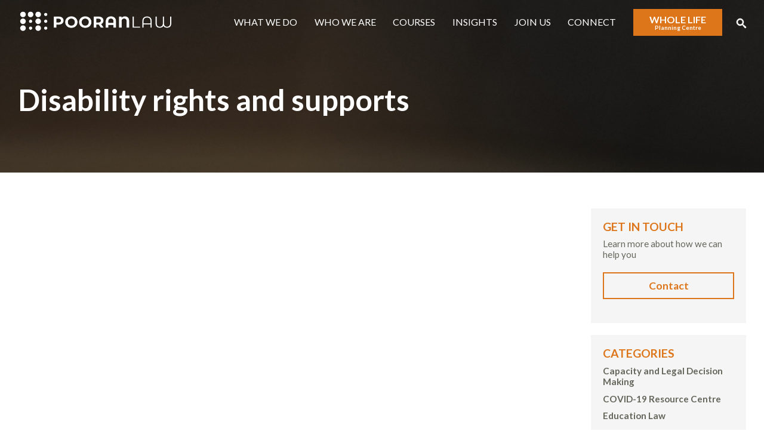

--- FILE ---
content_type: text/html; charset=UTF-8
request_url: https://pooranlaw.com/topics/disability-rights-and-supports/
body_size: 10140
content:
<!DOCTYPE html>
<html lang="en-US">
<head>

    <meta charset="UTF-8">
    <meta http-equiv="X-UA-Compatible" content="IE=edge">
    <meta name="viewport" content="width=device-width, initial-scale=1">
    
    <meta name="mobile-web-app-capable" content="yes">
    <meta name="apple-mobile-web-app-capable" content="yes">
    <meta name="apple-mobile-web-app-status-bar-style" content="black">
    <meta name="apple-mobile-web-app-title" content="PooranLaw">
    
    <meta name="msapplication-TileColor" content=""> 
    <meta name="theme-color" content="">

    <link rel="profile" href="http://gmpg.org/xfn/11">
    
    <!--
    DESIGNED AND DEVELOPED BY
    NEGLIA DESIGN [ GRAEME DEMARSH ]
	-->    

	<meta name='robots' content='index, follow, max-image-preview:large, max-snippet:-1, max-video-preview:-1' />

	<!-- This site is optimized with the Yoast SEO plugin v26.8 - https://yoast.com/product/yoast-seo-wordpress/ -->
	<title>Disability rights and supports Archives - PooranLaw</title>
	<link rel="canonical" href="https://pooranlaw.com/topics/disability-rights-and-supports/" />
	<meta property="og:locale" content="en_US" />
	<meta property="og:type" content="article" />
	<meta property="og:title" content="Disability rights and supports Archives - PooranLaw" />
	<meta property="og:url" content="https://pooranlaw.com/topics/disability-rights-and-supports/" />
	<meta property="og:site_name" content="PooranLaw" />
	<meta property="og:image" content="https://pooranlaw.com/media/Pooranlaw_defualt_share.jpg" />
	<meta property="og:image:width" content="2000" />
	<meta property="og:image:height" content="1000" />
	<meta property="og:image:type" content="image/jpeg" />
	<meta name="twitter:card" content="summary_large_image" />
	<script type="application/ld+json" class="yoast-schema-graph">{"@context":"https://schema.org","@graph":[{"@type":"CollectionPage","@id":"https://pooranlaw.com/topics/disability-rights-and-supports/","url":"https://pooranlaw.com/topics/disability-rights-and-supports/","name":"Disability rights and supports Archives - PooranLaw","isPartOf":{"@id":"https://pooranlaw.com/#website"},"breadcrumb":{"@id":"https://pooranlaw.com/topics/disability-rights-and-supports/#breadcrumb"},"inLanguage":"en-US"},{"@type":"BreadcrumbList","@id":"https://pooranlaw.com/topics/disability-rights-and-supports/#breadcrumb","itemListElement":[{"@type":"ListItem","position":1,"name":"Home","item":"https://pooranlaw.com/"},{"@type":"ListItem","position":2,"name":"Disability rights and supports"}]},{"@type":"WebSite","@id":"https://pooranlaw.com/#website","url":"https://pooranlaw.com/","name":"PooranLaw","description":"","potentialAction":[{"@type":"SearchAction","target":{"@type":"EntryPoint","urlTemplate":"https://pooranlaw.com/?s={search_term_string}"},"query-input":{"@type":"PropertyValueSpecification","valueRequired":true,"valueName":"search_term_string"}}],"inLanguage":"en-US"}]}</script>
	<!-- / Yoast SEO plugin. -->


<link rel='dns-prefetch' href='//www.google.com' />
<link rel='dns-prefetch' href='//fonts.googleapis.com' />
<style id='wp-img-auto-sizes-contain-inline-css' type='text/css'>
img:is([sizes=auto i],[sizes^="auto," i]){contain-intrinsic-size:3000px 1500px}
/*# sourceURL=wp-img-auto-sizes-contain-inline-css */
</style>
<style id='wp-block-library-inline-css' type='text/css'>
:root{--wp-block-synced-color:#7a00df;--wp-block-synced-color--rgb:122,0,223;--wp-bound-block-color:var(--wp-block-synced-color);--wp-editor-canvas-background:#ddd;--wp-admin-theme-color:#007cba;--wp-admin-theme-color--rgb:0,124,186;--wp-admin-theme-color-darker-10:#006ba1;--wp-admin-theme-color-darker-10--rgb:0,107,160.5;--wp-admin-theme-color-darker-20:#005a87;--wp-admin-theme-color-darker-20--rgb:0,90,135;--wp-admin-border-width-focus:2px}@media (min-resolution:192dpi){:root{--wp-admin-border-width-focus:1.5px}}.wp-element-button{cursor:pointer}:root .has-very-light-gray-background-color{background-color:#eee}:root .has-very-dark-gray-background-color{background-color:#313131}:root .has-very-light-gray-color{color:#eee}:root .has-very-dark-gray-color{color:#313131}:root .has-vivid-green-cyan-to-vivid-cyan-blue-gradient-background{background:linear-gradient(135deg,#00d084,#0693e3)}:root .has-purple-crush-gradient-background{background:linear-gradient(135deg,#34e2e4,#4721fb 50%,#ab1dfe)}:root .has-hazy-dawn-gradient-background{background:linear-gradient(135deg,#faaca8,#dad0ec)}:root .has-subdued-olive-gradient-background{background:linear-gradient(135deg,#fafae1,#67a671)}:root .has-atomic-cream-gradient-background{background:linear-gradient(135deg,#fdd79a,#004a59)}:root .has-nightshade-gradient-background{background:linear-gradient(135deg,#330968,#31cdcf)}:root .has-midnight-gradient-background{background:linear-gradient(135deg,#020381,#2874fc)}:root{--wp--preset--font-size--normal:16px;--wp--preset--font-size--huge:42px}.has-regular-font-size{font-size:1em}.has-larger-font-size{font-size:2.625em}.has-normal-font-size{font-size:var(--wp--preset--font-size--normal)}.has-huge-font-size{font-size:var(--wp--preset--font-size--huge)}.has-text-align-center{text-align:center}.has-text-align-left{text-align:left}.has-text-align-right{text-align:right}.has-fit-text{white-space:nowrap!important}#end-resizable-editor-section{display:none}.aligncenter{clear:both}.items-justified-left{justify-content:flex-start}.items-justified-center{justify-content:center}.items-justified-right{justify-content:flex-end}.items-justified-space-between{justify-content:space-between}.screen-reader-text{border:0;clip-path:inset(50%);height:1px;margin:-1px;overflow:hidden;padding:0;position:absolute;width:1px;word-wrap:normal!important}.screen-reader-text:focus{background-color:#ddd;clip-path:none;color:#444;display:block;font-size:1em;height:auto;left:5px;line-height:normal;padding:15px 23px 14px;text-decoration:none;top:5px;width:auto;z-index:100000}html :where(.has-border-color){border-style:solid}html :where([style*=border-top-color]){border-top-style:solid}html :where([style*=border-right-color]){border-right-style:solid}html :where([style*=border-bottom-color]){border-bottom-style:solid}html :where([style*=border-left-color]){border-left-style:solid}html :where([style*=border-width]){border-style:solid}html :where([style*=border-top-width]){border-top-style:solid}html :where([style*=border-right-width]){border-right-style:solid}html :where([style*=border-bottom-width]){border-bottom-style:solid}html :where([style*=border-left-width]){border-left-style:solid}html :where(img[class*=wp-image-]){height:auto;max-width:100%}:where(figure){margin:0 0 1em}html :where(.is-position-sticky){--wp-admin--admin-bar--position-offset:var(--wp-admin--admin-bar--height,0px)}@media screen and (max-width:600px){html :where(.is-position-sticky){--wp-admin--admin-bar--position-offset:0px}}

/*# sourceURL=wp-block-library-inline-css */
</style><style id='global-styles-inline-css' type='text/css'>
:root{--wp--preset--aspect-ratio--square: 1;--wp--preset--aspect-ratio--4-3: 4/3;--wp--preset--aspect-ratio--3-4: 3/4;--wp--preset--aspect-ratio--3-2: 3/2;--wp--preset--aspect-ratio--2-3: 2/3;--wp--preset--aspect-ratio--16-9: 16/9;--wp--preset--aspect-ratio--9-16: 9/16;--wp--preset--color--black: #000000;--wp--preset--color--cyan-bluish-gray: #abb8c3;--wp--preset--color--white: #ffffff;--wp--preset--color--pale-pink: #f78da7;--wp--preset--color--vivid-red: #cf2e2e;--wp--preset--color--luminous-vivid-orange: #ff6900;--wp--preset--color--luminous-vivid-amber: #fcb900;--wp--preset--color--light-green-cyan: #7bdcb5;--wp--preset--color--vivid-green-cyan: #00d084;--wp--preset--color--pale-cyan-blue: #8ed1fc;--wp--preset--color--vivid-cyan-blue: #0693e3;--wp--preset--color--vivid-purple: #9b51e0;--wp--preset--gradient--vivid-cyan-blue-to-vivid-purple: linear-gradient(135deg,rgb(6,147,227) 0%,rgb(155,81,224) 100%);--wp--preset--gradient--light-green-cyan-to-vivid-green-cyan: linear-gradient(135deg,rgb(122,220,180) 0%,rgb(0,208,130) 100%);--wp--preset--gradient--luminous-vivid-amber-to-luminous-vivid-orange: linear-gradient(135deg,rgb(252,185,0) 0%,rgb(255,105,0) 100%);--wp--preset--gradient--luminous-vivid-orange-to-vivid-red: linear-gradient(135deg,rgb(255,105,0) 0%,rgb(207,46,46) 100%);--wp--preset--gradient--very-light-gray-to-cyan-bluish-gray: linear-gradient(135deg,rgb(238,238,238) 0%,rgb(169,184,195) 100%);--wp--preset--gradient--cool-to-warm-spectrum: linear-gradient(135deg,rgb(74,234,220) 0%,rgb(151,120,209) 20%,rgb(207,42,186) 40%,rgb(238,44,130) 60%,rgb(251,105,98) 80%,rgb(254,248,76) 100%);--wp--preset--gradient--blush-light-purple: linear-gradient(135deg,rgb(255,206,236) 0%,rgb(152,150,240) 100%);--wp--preset--gradient--blush-bordeaux: linear-gradient(135deg,rgb(254,205,165) 0%,rgb(254,45,45) 50%,rgb(107,0,62) 100%);--wp--preset--gradient--luminous-dusk: linear-gradient(135deg,rgb(255,203,112) 0%,rgb(199,81,192) 50%,rgb(65,88,208) 100%);--wp--preset--gradient--pale-ocean: linear-gradient(135deg,rgb(255,245,203) 0%,rgb(182,227,212) 50%,rgb(51,167,181) 100%);--wp--preset--gradient--electric-grass: linear-gradient(135deg,rgb(202,248,128) 0%,rgb(113,206,126) 100%);--wp--preset--gradient--midnight: linear-gradient(135deg,rgb(2,3,129) 0%,rgb(40,116,252) 100%);--wp--preset--font-size--small: 13px;--wp--preset--font-size--medium: 20px;--wp--preset--font-size--large: 36px;--wp--preset--font-size--x-large: 42px;--wp--preset--spacing--20: 0.44rem;--wp--preset--spacing--30: 0.67rem;--wp--preset--spacing--40: 1rem;--wp--preset--spacing--50: 1.5rem;--wp--preset--spacing--60: 2.25rem;--wp--preset--spacing--70: 3.38rem;--wp--preset--spacing--80: 5.06rem;--wp--preset--shadow--natural: 6px 6px 9px rgba(0, 0, 0, 0.2);--wp--preset--shadow--deep: 12px 12px 50px rgba(0, 0, 0, 0.4);--wp--preset--shadow--sharp: 6px 6px 0px rgba(0, 0, 0, 0.2);--wp--preset--shadow--outlined: 6px 6px 0px -3px rgb(255, 255, 255), 6px 6px rgb(0, 0, 0);--wp--preset--shadow--crisp: 6px 6px 0px rgb(0, 0, 0);}:where(.is-layout-flex){gap: 0.5em;}:where(.is-layout-grid){gap: 0.5em;}body .is-layout-flex{display: flex;}.is-layout-flex{flex-wrap: wrap;align-items: center;}.is-layout-flex > :is(*, div){margin: 0;}body .is-layout-grid{display: grid;}.is-layout-grid > :is(*, div){margin: 0;}:where(.wp-block-columns.is-layout-flex){gap: 2em;}:where(.wp-block-columns.is-layout-grid){gap: 2em;}:where(.wp-block-post-template.is-layout-flex){gap: 1.25em;}:where(.wp-block-post-template.is-layout-grid){gap: 1.25em;}.has-black-color{color: var(--wp--preset--color--black) !important;}.has-cyan-bluish-gray-color{color: var(--wp--preset--color--cyan-bluish-gray) !important;}.has-white-color{color: var(--wp--preset--color--white) !important;}.has-pale-pink-color{color: var(--wp--preset--color--pale-pink) !important;}.has-vivid-red-color{color: var(--wp--preset--color--vivid-red) !important;}.has-luminous-vivid-orange-color{color: var(--wp--preset--color--luminous-vivid-orange) !important;}.has-luminous-vivid-amber-color{color: var(--wp--preset--color--luminous-vivid-amber) !important;}.has-light-green-cyan-color{color: var(--wp--preset--color--light-green-cyan) !important;}.has-vivid-green-cyan-color{color: var(--wp--preset--color--vivid-green-cyan) !important;}.has-pale-cyan-blue-color{color: var(--wp--preset--color--pale-cyan-blue) !important;}.has-vivid-cyan-blue-color{color: var(--wp--preset--color--vivid-cyan-blue) !important;}.has-vivid-purple-color{color: var(--wp--preset--color--vivid-purple) !important;}.has-black-background-color{background-color: var(--wp--preset--color--black) !important;}.has-cyan-bluish-gray-background-color{background-color: var(--wp--preset--color--cyan-bluish-gray) !important;}.has-white-background-color{background-color: var(--wp--preset--color--white) !important;}.has-pale-pink-background-color{background-color: var(--wp--preset--color--pale-pink) !important;}.has-vivid-red-background-color{background-color: var(--wp--preset--color--vivid-red) !important;}.has-luminous-vivid-orange-background-color{background-color: var(--wp--preset--color--luminous-vivid-orange) !important;}.has-luminous-vivid-amber-background-color{background-color: var(--wp--preset--color--luminous-vivid-amber) !important;}.has-light-green-cyan-background-color{background-color: var(--wp--preset--color--light-green-cyan) !important;}.has-vivid-green-cyan-background-color{background-color: var(--wp--preset--color--vivid-green-cyan) !important;}.has-pale-cyan-blue-background-color{background-color: var(--wp--preset--color--pale-cyan-blue) !important;}.has-vivid-cyan-blue-background-color{background-color: var(--wp--preset--color--vivid-cyan-blue) !important;}.has-vivid-purple-background-color{background-color: var(--wp--preset--color--vivid-purple) !important;}.has-black-border-color{border-color: var(--wp--preset--color--black) !important;}.has-cyan-bluish-gray-border-color{border-color: var(--wp--preset--color--cyan-bluish-gray) !important;}.has-white-border-color{border-color: var(--wp--preset--color--white) !important;}.has-pale-pink-border-color{border-color: var(--wp--preset--color--pale-pink) !important;}.has-vivid-red-border-color{border-color: var(--wp--preset--color--vivid-red) !important;}.has-luminous-vivid-orange-border-color{border-color: var(--wp--preset--color--luminous-vivid-orange) !important;}.has-luminous-vivid-amber-border-color{border-color: var(--wp--preset--color--luminous-vivid-amber) !important;}.has-light-green-cyan-border-color{border-color: var(--wp--preset--color--light-green-cyan) !important;}.has-vivid-green-cyan-border-color{border-color: var(--wp--preset--color--vivid-green-cyan) !important;}.has-pale-cyan-blue-border-color{border-color: var(--wp--preset--color--pale-cyan-blue) !important;}.has-vivid-cyan-blue-border-color{border-color: var(--wp--preset--color--vivid-cyan-blue) !important;}.has-vivid-purple-border-color{border-color: var(--wp--preset--color--vivid-purple) !important;}.has-vivid-cyan-blue-to-vivid-purple-gradient-background{background: var(--wp--preset--gradient--vivid-cyan-blue-to-vivid-purple) !important;}.has-light-green-cyan-to-vivid-green-cyan-gradient-background{background: var(--wp--preset--gradient--light-green-cyan-to-vivid-green-cyan) !important;}.has-luminous-vivid-amber-to-luminous-vivid-orange-gradient-background{background: var(--wp--preset--gradient--luminous-vivid-amber-to-luminous-vivid-orange) !important;}.has-luminous-vivid-orange-to-vivid-red-gradient-background{background: var(--wp--preset--gradient--luminous-vivid-orange-to-vivid-red) !important;}.has-very-light-gray-to-cyan-bluish-gray-gradient-background{background: var(--wp--preset--gradient--very-light-gray-to-cyan-bluish-gray) !important;}.has-cool-to-warm-spectrum-gradient-background{background: var(--wp--preset--gradient--cool-to-warm-spectrum) !important;}.has-blush-light-purple-gradient-background{background: var(--wp--preset--gradient--blush-light-purple) !important;}.has-blush-bordeaux-gradient-background{background: var(--wp--preset--gradient--blush-bordeaux) !important;}.has-luminous-dusk-gradient-background{background: var(--wp--preset--gradient--luminous-dusk) !important;}.has-pale-ocean-gradient-background{background: var(--wp--preset--gradient--pale-ocean) !important;}.has-electric-grass-gradient-background{background: var(--wp--preset--gradient--electric-grass) !important;}.has-midnight-gradient-background{background: var(--wp--preset--gradient--midnight) !important;}.has-small-font-size{font-size: var(--wp--preset--font-size--small) !important;}.has-medium-font-size{font-size: var(--wp--preset--font-size--medium) !important;}.has-large-font-size{font-size: var(--wp--preset--font-size--large) !important;}.has-x-large-font-size{font-size: var(--wp--preset--font-size--x-large) !important;}
/*# sourceURL=global-styles-inline-css */
</style>

<style id='classic-theme-styles-inline-css' type='text/css'>
/*! This file is auto-generated */
.wp-block-button__link{color:#fff;background-color:#32373c;border-radius:9999px;box-shadow:none;text-decoration:none;padding:calc(.667em + 2px) calc(1.333em + 2px);font-size:1.125em}.wp-block-file__button{background:#32373c;color:#fff;text-decoration:none}
/*# sourceURL=/wp-includes/css/classic-themes.min.css */
</style>
<link rel='stylesheet' id='contact-form-7-css' href='https://pooranlaw.com/wp-content/plugins/contact-form-7/includes/css/styles.css?x74546&amp;ver=6.1.4' type='text/css' media='all' />
<link rel='stylesheet' id='hostbox-recaptcha-styles-css' href='https://pooranlaw.com/wp-content/plugins/hostbox-google-recaptcha/css/recaptcha.css?x74546&amp;ver=0.0.7' type='text/css' media='all' />
<link rel='stylesheet' id='theme-font-css' href='//fonts.googleapis.com/css?family=Lato%3A400%2C400i%2C700&#038;ver=6.9' type='text/css' media='all' />
<link rel='stylesheet' id='theme-style-css' href='https://pooranlaw.com/wp-content/themes/pooran/style.css?x74546&amp;ver=1674499096' type='text/css' media='all' />
<script src="https://pooranlaw.com/wp-content/cache/minify/818c0.js?x74546"></script>


<link rel="https://api.w.org/" href="https://pooranlaw.com/wp-json/" /><link rel="icon" href="https://pooranlaw.com/media/cropped-pooran-icon-32x32.png?x74546" sizes="32x32" />
<link rel="icon" href="https://pooranlaw.com/media/cropped-pooran-icon-192x192.png?x74546" sizes="192x192" />
<link rel="apple-touch-icon" href="https://pooranlaw.com/media/cropped-pooran-icon-180x180.png?x74546" />
<meta name="msapplication-TileImage" content="https://pooranlaw.com/media/cropped-pooran-icon-270x270.png" />

    <!-- HTML5 shim and Respond.js for IE8 support of HTML5 elements and media queries -->
    <!--[if lt IE 9]>
        <script src="https://oss.maxcdn.com/html5shiv/3.7.2/html5shiv.min.js"></script>
        <script src="https://oss.maxcdn.com/respond/1.4.2/respond.min.js"></script>
    <![endif]-->
    
        
    <!-- Global site tag (gtag.js) - Google Analytics -->
    <script async src="https://www.googletagmanager.com/gtag/js?id=UA-52470982-5"></script>
    <script>
      window.dataLayer = window.dataLayer || [];
      function gtag(){dataLayer.push(arguments);}
      gtag('js', new Date());
    
      gtag('config', 'UA-52470982-5');
    </script>    
    
</head>
<body class="archive tax-topics term-disability-rights-and-supports term-6 wp-theme-pooran">

<div class="site">
    

    <header class="site-header">
    
    	<div class="container site-header-main">
        
        	<div class="row">
    
    			<div class="col-md-3">
                    <a class="site-logo" href="https://pooranlaw.com/" rel="home">
                        <img src="https://pooranlaw.com/wp-content/themes/pooran/img/logo.png?x74546" alt="PooranLaw">
                    </a>
        		</div><!-- .col -->
        
    			<div class="col-md-9 main-navigation-container">
                    <nav class="main-navigation site-nav">
                        <div class="menu-main-menu-container"><ul id="menu-main-menu" class="menu"><li id="menu-item-37" class="menu-item menu-item-type-post_type menu-item-object-page menu-item-37 menu-item-services"><a href="https://pooranlaw.com/services/">What We Do</a></li>
<li id="menu-item-36" class="menu-item menu-item-type-post_type menu-item-object-page menu-item-36 menu-item-about"><a href="https://pooranlaw.com/about/">Who We Are</a></li>
<li id="menu-item-4913" class="menu-item menu-item-type-post_type menu-item-object-page menu-item-4913 menu-item-pod"><a href="https://pooranlaw.com/pod/">Courses</a></li>
<li id="menu-item-1639" class="menu-item menu-item-type-post_type menu-item-object-page current_page_parent menu-item-1639 menu-item-insights"><a href="https://pooranlaw.com/insights/">Insights</a></li>
<li id="menu-item-4653" class="menu-item menu-item-type-post_type menu-item-object-page menu-item-4653 menu-item-join-us"><a href="https://pooranlaw.com/join-us/">Join Us</a></li>
<li id="menu-item-33" class="menu-item menu-item-type-post_type menu-item-object-page menu-item-33 menu-item-contact"><a href="https://pooranlaw.com/contact/">Connect</a></li>
<li id="menu-item-2970" class="menu-item menu-item-type-post_type menu-item-object-page menu-item-has-children menu-item-2970 menu-item-wholelifeplanning"><a href="https://pooranlaw.com/wholelifeplanning/">Whole Life <span>Planning Centre</span></a>
<ul class="sub-menu">
	<li id="menu-item-2975" class="menu-item menu-item-type-post_type menu-item-object-page menu-item-2975 menu-item-your-life"><a href="https://pooranlaw.com/wholelifeplanning/your-life/">Your Life</a></li>
	<li id="menu-item-2974" class="menu-item menu-item-type-post_type menu-item-object-page menu-item-2974 menu-item-your-plan"><a href="https://pooranlaw.com/wholelifeplanning/your-plan/">Your Plan</a></li>
	<li id="menu-item-2973" class="menu-item menu-item-type-post_type menu-item-object-page menu-item-2973 menu-item-questions"><a href="https://pooranlaw.com/wholelifeplanning/questions/">Your Questions</a></li>
	<li id="menu-item-2972" class="menu-item menu-item-type-post_type menu-item-object-page menu-item-2972 menu-item-our-expertise"><a href="https://pooranlaw.com/wholelifeplanning/our-expertise/">Our Expertise</a></li>
	<li id="menu-item-2971" class="menu-item menu-item-type-post_type menu-item-object-page menu-item-2971 menu-item-lets-get-planning"><a href="https://pooranlaw.com/wholelifeplanning/lets-get-planning/">Let’s Get Planning!</a></li>
</ul>
</li>
</ul></div>                    </nav>
                    
                    <a id="main-search-trigger" href="javascript:void(0)" aria-controls="main-search-form" aria-expanded="false">
                        <svg viewBox="0 0 32 32" version="1.1" xmlns="http://www.w3.org/2000/svg" xmlns:xlink="http://www.w3.org/1999/xlink">
                            <title>Search</title>
                            <path d="M31.008 27.231l-7.58-6.447c-0.784-0.705-1.622-1.029-2.299-0.998 1.789-2.096 2.87-4.815 2.87-7.787 0-6.627-5.373-12-12-12s-12 5.373-12 12 5.373 12 12 12c2.972 0 5.691-1.081 7.787-2.87-0.031 0.677 0.293 1.515 0.998 2.299l6.447 7.58c1.104 1.226 2.907 1.33 4.007 0.23s0.997-2.903-0.23-4.007zM12 20c-4.418 0-8-3.582-8-8s3.582-8 8-8 8 3.582 8 8-3.582 8-8 8z"></path>
                        </svg>
                    </a>
                    
                    <button id="menu-toggle" aria-controls="menu-primary-menu" aria-expanded="false"> Menu</button>

        		</div><!-- .col -->
        
        	</div><!-- .row -->

            <div id="main-search-form" aria-hidden="true">
                <form role="search" method="get" class="search-form" action="https://pooranlaw.com/">
				<label>
					<span class="screen-reader-text">Search for:</span>
					<input type="search" class="search-field" placeholder="Search &hellip;" value="" name="s" />
				</label>
				<input type="submit" class="search-submit" value="Search" />
			</form>            </div>
        
        </div><!-- .container -->
        
        
        <div class="main-nav-dropdown">
            <div class="container">
            
                <div class="row">
        
                    <div class="col-md-6">
						<h4><a href="https://pooranlaw.com/services/people/">People and Families</a></h4><ul><li class="page_item page-item-1728"><a href="https://pooranlaw.com/services/people/trust-and-estate-planning/">Trust &#038; Estate Planning</a></li>
<li class="page_item page-item-2003"><a href="https://pooranlaw.com/services/people/consent-capacity-and-legal-decision-making/">Consent, Capacity &#038; Legal Decision Making</a></li>
<li class="page_item page-item-2005 page_item_has_children"><a href="https://pooranlaw.com/services/people/trust-estate-administration/">Trust &#038; Estate Administration</a></li>
<li class="page_item page-item-2049"><a href="https://pooranlaw.com/services/people/tax-planning-and-the-disability-tax-credit-eligibility/">Tax Planning &#038; the Disability Tax Credit (DTC) Eligibility</a></li>
<li class="page_item page-item-2051"><a href="https://pooranlaw.com/services/people/registered-disability-savings-plans/">RDSP – Registered Disability Savings Plan</a></li>
<li class="page_item page-item-2054"><a href="https://pooranlaw.com/services/people/ontario-disability-support-program/">ODSP – Ontario Disability Support Plan</a></li>
<li class="page_item page-item-2056"><a href="https://pooranlaw.com/services/people/microboards/">Microboards™</a></li>
<li class="page_item page-item-2058"><a href="https://pooranlaw.com/services/people/wrongful-dismissal-civil-litigation-and-dispute-resolution/">Wrongful Dismissal &#038; Civil Litigation</a></li>
<li class="page_item page-item-2060"><a href="https://pooranlaw.com/services/people/estate-litigation/">Estate Litigation</a></li>
<li class="page_item page-item-2062"><a href="https://pooranlaw.com/services/people/human-rights-applications/">Human Rights Applications</a></li>
<li class="page_item page-item-2066"><a href="https://pooranlaw.com/services/people/incapacity-involuntary-admissions-and-treatment-orders/">Challenging Incapacity &#038; Involuntary Admissions</a></li>
<li class="page_item page-item-2068"><a href="https://pooranlaw.com/services/people/education-law/">Education Law</a></li>
<li class="page_item page-item-2072"><a href="https://pooranlaw.com/services/people/employment-law-for-families-engaging-support-workers/">Employment Law for Families Engaging Support Workers</a></li>
<li class="page_item page-item-4536"><a href="https://pooranlaw.com/services/people/free-legal-services/">I Decide Law Program</a></li>
</ul>                    </div><!-- .col -->
            
                    <div class="col-md-6">
						<h4><a href="https://pooranlaw.com/services/organizations/">Not-for-profits, Charities and Social Purpose Organizations</a></h4><ul><li class="page_item page-item-2075"><a href="https://pooranlaw.com/services/organizations/labour-and-employment/">Labour &#038; Employment</a></li>
<li class="page_item page-item-2077 page_item_has_children"><a href="https://pooranlaw.com/services/organizations/corporate-governance/">Corporate Governance</a></li>
<li class="page_item page-item-2285"><a href="https://pooranlaw.com/services/organizations/service-contracts-and-operations-management/">Service Contracts &#038; Operations Management</a></li>
<li class="page_item page-item-2287"><a href="https://pooranlaw.com/services/organizations/impact-analysis-consulting-and-change-management/">Impact Analysis, Consulting &#038; Change Management</a></li>
<li class="page_item page-item-2289"><a href="https://pooranlaw.com/services/organizations/social-enterprise/">Social Enterprise</a></li>
<li class="page_item page-item-2293"><a href="https://pooranlaw.com/services/organizations/privacy/">Privacy</a></li>
<li class="page_item page-item-2295"><a href="https://pooranlaw.com/services/organizations/workplace-investigations/">Investigations</a></li>
<li class="page_item page-item-3180"><a href="https://pooranlaw.com/services/organizations/health-care-law/">Health Care Law</a></li>
</ul>                    </div><!-- .col -->
            
                </div><!-- .row -->

            </div><!-- .container -->
        </div><!-- .main-nav-dropdown -->
        
        
    </header>
    <div class="site-top">
    	<div class="parallax bg-img"></div>
        <div class="site-top-inner">
            <div class="container">
                <h1>Disability rights and supports</h1>
            </div>
        </div>
    </div>


    <div class="site-main">
        <div class="container">
            <div class="row">
            
                <div class="col-md-9">
                                    </div><!-- .col -->
                
                <div class="col-md-3 sidebar">
                    <div id="text-2" class="widget bg-grey widget_text"><h3 class="widget-title">Get in touch</h3>			<div class="textwidget"><p>Learn more about how we can help you</p>
<p><a class="btn" href="/contact/">Contact</a></p>
</div>
		</div><div id="categories-2" class="widget bg-grey widget_categories"><h3 class="widget-title">Categories</h3>
			<ul>
					<li class="cat-item cat-item-15"><a href="https://pooranlaw.com/category/capacity-and-legal-decision-making/">Capacity and Legal Decision Making</a>
</li>
	<li class="cat-item cat-item-22"><a href="https://pooranlaw.com/category/covid-19/">COVID-19 Resource Centre</a>
</li>
	<li class="cat-item cat-item-8"><a href="https://pooranlaw.com/category/education/">Education Law</a>
</li>
	<li class="cat-item cat-item-11"><a href="https://pooranlaw.com/category/estates-trusts/">Estates &amp; Trusts</a>
</li>
	<li class="cat-item cat-item-12"><a href="https://pooranlaw.com/category/family-law/">Family Law</a>
</li>
	<li class="cat-item cat-item-19"><a href="https://pooranlaw.com/category/firm-news/">Firm News</a>
</li>
	<li class="cat-item cat-item-1"><a href="https://pooranlaw.com/category/general/">General</a>
</li>
	<li class="cat-item cat-item-21"><a href="https://pooranlaw.com/category/government-benefits/">Government Benefits</a>
</li>
	<li class="cat-item cat-item-17"><a href="https://pooranlaw.com/category/health-law/">Health Law</a>
</li>
	<li class="cat-item cat-item-14"><a href="https://pooranlaw.com/category/human-rights/">Human Rights</a>
</li>
	<li class="cat-item cat-item-9"><a href="https://pooranlaw.com/category/employment/">Labour &amp; Employment Law</a>
</li>
	<li class="cat-item cat-item-23"><a href="https://pooranlaw.com/category/legislation/">Legislation</a>
</li>
	<li class="cat-item cat-item-20"><a href="https://pooranlaw.com/category/microboards/">Microboards</a>
</li>
	<li class="cat-item cat-item-16"><a href="https://pooranlaw.com/category/not-for-profit/">Not-for-Profit</a>
</li>
	<li class="cat-item cat-item-18"><a href="https://pooranlaw.com/category/pay-equity/">Pay Equity</a>
</li>
			</ul>

			</div><div id="text-7" class="widget bg-grey widget_text"><h3 class="widget-title">Signup for updates</h3>			<div class="textwidget"><p>Get news and updates right to your inbox.</p>
<p><a class="btn" href="https://visitor.r20.constantcontact.com/d.jsp?llr=hqk7a5qab&amp;p=oi&amp;m=1117699058183&amp;sit=cgj6b69ib&amp;f=0b4376a5-2db8-4d0a-b577-41acbbe3ba54" target="_blank" rel="noopener">Signup now</a></p>
</div>
		</div><div id="text-5" class="widget bg-grey widget_text">			<div class="textwidget"><p><a href="https://communitylivingontario.ca/resources/wills-estate-guide/" target="_blank" rel="noopener"><img loading="lazy" decoding="async" class="alignnone wp-image-3592 size-full" src="https://pooranlaw.com/media/EstateGuideCover.png?x74546" alt="" width="417" height="538" /></a></p>
<p style="font-size: .9rem;">Together, Community Living Ontario and PooranLaw have produced a free e-book — the pre-eminent guide to future planning for people with disabilities, Henson Trusts, government benefits, legal decision making, guardianship and more.</p>
<div><a class="btn" href="https://communitylivingontario.ca/resources/wills-estate-guide/" target="_blank" rel="noopener">Learn more</a></div>
</div>
		</div><div id="text-13" class="widget bg-grey widget_text">			<div class="textwidget"><p><a href="https://communitylivingontario.ca/resources/legal-guide/" target="_blank" rel="noopener"><img loading="lazy" decoding="async" class="alignnone wp-image-3967 size-full" src="https://pooranlaw.com/media/LegalGuideCover.jpg?x74546" alt="" width="417" height="538" /></a></p>
<p style="font-size: .9rem;">Together, Community Living Ontario and PooranLaw have produced another free e-book &#8211; essential reading to anyone looking to engage or who has engaged a support worker. The book provides a detailed and accessible explanation of the law of employment and contractual relationships, as well as key related considerations respecting insurance, funding, taxes, and much more.</p>
<div><a class="btn" href="https://communitylivingontario.ca/resources/legal-guide/" target="_blank" rel="noopener">Learn more</a></div>
</div>
		</div>
		<div id="recent-posts-2" class="widget bg-grey widget_recent_entries">
		<h3 class="widget-title">Recent Posts</h3>
		<ul>
											<li>
					<a href="https://pooranlaw.com/court-finds-lawsuit-during-working-notice-period-is-repudiation-of-contract/">Court Finds Lawsuit During Working Notice Period is Repudiation of Contract</a>
									</li>
											<li>
					<a href="https://pooranlaw.com/advocacy-in-action-advancing-financial-security-and-choice/">Advocacy in Action: Advancing Financial Security and Choice</a>
									</li>
											<li>
					<a href="https://pooranlaw.com/pooranlaw-labour-employment-2025-wrapped-top-faqs-of-2025/">PooranLaw Labour &#038; Employment Wrapped: Top FAQs of 2025</a>
									</li>
											<li>
					<a href="https://pooranlaw.com/working-for-workers-seven-act-receives-royal-assent/">Working for Workers Seven Act Receives Royal Assent</a>
									</li>
											<li>
					<a href="https://pooranlaw.com/pooranlaw-corporate-governance-wrapped-top-faqs-of-2025/">PooranLaw Corporate Governance Wrapped: Top FAQs of 2025</a>
									</li>
					</ul>

		</div>                </div><!-- .col -->
            
            </div><!-- .row -->
        </div><!-- .container -->
    </div><!-- .site-main -->    
    <footer class="site-footer">
    
    
        <div class="footer-posts">
            <div class="container">
                
                                                
                	<h2>Recent updates</h2>
                
                    <div class="row">
                                                    <div class="col-md-4">
                                <h3><a href="https://pooranlaw.com/events/2026-annual-leadership-summit/">2026 Annual Leadership Summit</a></h3>
								<p><p>This year, the full day summit is designed to bring together PooranLaw’s range of expertise. Join our legal team as they unpack critical issues transforming the human services sector, including shifting Labour&#8230;</p>
</p>
                                <a href="https://pooranlaw.com/events/2026-annual-leadership-summit/" class="more">Read more</a>
                            </div><!-- .col-md-3 -->
                                                    <div class="col-md-4">
                                <h3><a href="https://pooranlaw.com/court-finds-lawsuit-during-working-notice-period-is-repudiation-of-contract/">Court Finds Lawsuit During Working Notice Period is Repudiation of Contract</a></h3>
								<p><p>In Adrain v Agricom International Inc (2025 BCSC 1842), the plaintiff employee commenced a lawsuit against her employer during the working notice period. The BC court considered two questions: first, whether the&#8230;</p>
</p>
                                <a href="https://pooranlaw.com/court-finds-lawsuit-during-working-notice-period-is-repudiation-of-contract/" class="more">Read more</a>
                            </div><!-- .col-md-3 -->
                                                    <div class="col-md-4">
                                <h3><a href="https://pooranlaw.com/advocacy-in-action-advancing-financial-security-and-choice/">Advocacy in Action: Advancing Financial Security and Choice</a></h3>
								<p><p>At the heart of our work is a commitment to strengthening financial security, autonomy, and choice for people with disabilities and their families. Over the past year, our advocacy efforts have focused&#8230;</p>
</p>
                                <a href="https://pooranlaw.com/advocacy-in-action-advancing-financial-security-and-choice/" class="more">Read more</a>
                            </div><!-- .col-md-3 -->
                                            </div><!-- .row --> 
                    
                                
            </div><!-- .container -->
        </div><!-- .footer-top -->
    
        
        <div class="footer-top">
            <div class="container">
            
                <div class="row">
        
                    <div class="col-md-5">
                    
                    	<h2>Get in touch</h2>
                        <p>Learn more about how we can help</p>
                        <a href="/contact/" class="btn">Contact us</a>
                                                
                    </div><!-- .col -->
                    
                </div><!-- .row -->
                
            </div><!-- .container -->
        </div><!-- .footer-top -->
    
        
        <div class="footer-main">
            <div class="container">
            
                <div class="row">
        
                    
                    <div class="col-md-3">
                    	<h3>POORANLAW PROFESSIONAL CORPORATION</h3>
                        
                        <p>
                        	<strong class="txt-orange">T</strong> <a href="tel:416.860.7572">416.860.7572</a> (PLPC)<br />
                            <strong class="txt-orange">F</strong> <a href="tel:416.860.7577">416.860.7577</a><br />
							<strong class="txt-orange">E</strong> <a href="mailto:info@pooranlaw.com">info@pooranlaw.com</a>
                        </p>
                        
                        <div class="social">
                                                            <a href="https://twitter.com/pooranlawpc" class="twitter" target="_blank" title="Twitter">
                                    <img src="https://pooranlaw.com/wp-content/themes/pooran/img/twitter-orange.png?x74546" alt="Twitter"/>
                                </a>
                                                                                        <a href="https://www.facebook.com/pooranlawpc/" class="facebook" target="_blank" title="Facebook">
                                    <img src="https://pooranlaw.com/wp-content/themes/pooran/img/facebook-orange.png?x74546" alt="Facebook"/>
                                </a>
                                                                                        <a href="https://www.linkedin.com/company/pooranlawpc/" class="linkedin" target="_blank" title="LinkedIn">
                                    <img src="https://pooranlaw.com/wp-content/themes/pooran/img/linkedin-orange.png?x74546" alt="LinkedIn"/>
                                </a>
                                                    </div><!-- .social -->
                        
            			<nav class="footer-navigation site-nav">
                                                    </nav>
                        
                    </div><!-- .col -->
                    
                    
                    <div class="col-md-3">
                    
                    	<h3>Toronto</h3>
                        <p><a target="_blank" href="https://goo.gl/maps/N6s88QDbGXGd8RPx5">1500 Don Mills Road,<br />
                        Suite 400,<br />
                        Toronto, Ontario M3B 3K4</a><br />
                        
                        <strong class="txt-orange">T</strong> <a href="tel:416.860.7572">416.860.7572</a></p>
                        
                    </div><!-- .col -->
                    
                    <div class="col-md-3">
                    
                    	<h3>London</h3>
                        <p><a target="_blank" href="https://goo.gl/maps/3ruShXQVAyy5o5vd9">201 King Street,<br />
                        London, Ontario N6A 1C9</a><br />
                        
                        <strong class="txt-orange">T</strong> <a href="tel:226-774-5757">226.774.5757</a></p>
                        
                    </div><!-- .col -->
                    
                    <div class="col-md-3">
                    
                    	<h3>Windsor</h3>
                        <p><a target="_blank" href="https://goo.gl/maps/mHGRGoAwqqgCgG8D8">7025 Enterprise Way,<br />
                        Windsor, Ontario N8T 3N6</a><br />
                        
                        <strong class="txt-orange">T</strong> <a href="tel:226-774-5757">226.774.5757</a></p>
                        
                    </div><!-- .col -->
                    
                </div><!-- .row -->
                
                
                <div class="footer-meta">
                        <a href="https://pooranlaw.com" rel="home">&copy; 2026 PooranLaw Professional Corporation</a> - 
                        
                        <a href="/privacy/" rel="home"> Privacy</a> - 
                        <a href="/terms/" rel="home"> Terms</a> - 
                        
                        <a href="https://negliadesign.com">Website by Neglia Design</a>
                
                </div><!-- .footer-meta -->
                
                
                
            </div><!-- .container -->
        </div><!-- .main-footer -->
            
    </footer><!-- .site-footer -->

</div><!-- #page -->

<div class="back-to-top">
    <a href="#">
    </a>
</div>


<script type="speculationrules">
{"prefetch":[{"source":"document","where":{"and":[{"href_matches":"/*"},{"not":{"href_matches":["/wp-*.php","/wp-admin/*","/media/*","/wp-content/*","/wp-content/plugins/*","/wp-content/themes/pooran/*","/*\\?(.+)"]}},{"not":{"selector_matches":"a[rel~=\"nofollow\"]"}},{"not":{"selector_matches":".no-prefetch, .no-prefetch a"}}]},"eagerness":"conservative"}]}
</script>

<script src="https://pooranlaw.com/wp-content/cache/minify/501dc.js?x74546"></script>

<script type="text/javascript" id="wp-i18n-js-after">
/* <![CDATA[ */
wp.i18n.setLocaleData( { 'text direction\u0004ltr': [ 'ltr' ] } );
//# sourceURL=wp-i18n-js-after
/* ]]> */
</script>
<script src="https://pooranlaw.com/wp-content/cache/minify/1f540.js?x74546"></script>

<script type="text/javascript" id="contact-form-7-js-before">
/* <![CDATA[ */
var wpcf7 = {
    "api": {
        "root": "https:\/\/pooranlaw.com\/wp-json\/",
        "namespace": "contact-form-7\/v1"
    },
    "cached": 1
};
//# sourceURL=contact-form-7-js-before
/* ]]> */
</script>
<script src="https://pooranlaw.com/wp-content/cache/minify/b68ea.js?x74546"></script>

<script type="text/javascript" src="https://www.google.com/recaptcha/api.js?ver=0.0.7" id="google-recaptcha-js" data-wp-strategy="defer"></script>
<script type="text/javascript" id="hostbox-recaptcha-handler-js-extra">
/* <![CDATA[ */
var recaptchaVars = {"siteKey":"6LdjiYIUAAAAAGJVUa2bp34wHAWTYbqsladTc8Bh","version":"v2","ajaxurl":"https://pooranlaw.com/wp-admin/admin-ajax.php","nonce":"f0867133bb"};
//# sourceURL=hostbox-recaptcha-handler-js-extra
/* ]]> */
</script>

<script src="https://pooranlaw.com/wp-content/cache/minify/1fbcc.js?x74546"></script>






</body>
</html>
<!--
Performance optimized by W3 Total Cache. Learn more: https://www.boldgrid.com/w3-total-cache/?utm_source=w3tc&utm_medium=footer_comment&utm_campaign=free_plugin

Page Caching using Redis 
Minified using Redis
Database Caching 32/69 queries in 0.031 seconds using Redis

Served from: pooranlaw.com @ 2026-01-25 15:21:34 by W3 Total Cache
-->

--- FILE ---
content_type: text/css
request_url: https://pooranlaw.com/wp-content/themes/pooran/style.css?x74546&ver=1674499096
body_size: 10304
content:
/*
Theme Name: Pooran Law
Theme URI: https://negliadesign.com
Author: Neglia Design [ Graeme Demarsh ]
Author URI: https://negliadesign.com
Description: Custom theme by Neglia Design
Version: 1.0.4
*/

/*--------------------------------------------------------------
Elements
--------------------------------------------------------------*/
html {
	font-family: sans-serif;
	-webkit-text-size-adjust: 100%;
	-ms-text-size-adjust: 100%;
	box-sizing: border-box;
	-webkit-box-sizing: border-box;
	-moz-box-sizing: border-box;
	-webkit-tap-highlight-color: rgba(69, 94, 104, 0.5);
	height:100%;
}

*,
*:before,
*:after {
	box-sizing: inherit;
	-webkit-box-sizing: inherit;
	-moz-box-sizing: inherit;
}

body {
	margin:0;
	background:#FFFFFF;
	height:100%;
}

article,
aside,
details,
figcaption,
figure,
footer,
header,
main,
menu,
nav,
section,
summary {
	display: block;
}

img {
	border: 0;
	vertical-align: middle;
	height: auto;
	max-width: 100%;
}

svg {
	max-width:100%;
	stroke: currentColor;
	fill: currentColor;
	vertical-align:middle;
}

embed,
iframe,
object {
	max-width: 100%;
}

figure {
	display:block;
	margin: 0 auto 1em;
}

table {
	max-width:100%;
	border-collapse:collapse;
	border-spacing:0;
}

hr {
	box-sizing: content-box;
	border-top: 1px solid #dd761b;
	border-bottom: none;
	border-right:none;
	border-left:none;
	height: 0;
	margin: 50px 0;
}



/*--------------------------------------------------------------
Typography
--------------------------------------------------------------*/
body,
button,
input,
select,
textarea {
	font-family: 'Lato', Arial, Helvetica, sans-serif;
	font-weight: 400;
	color: #65665C;
	font-size: 16px;
	font-size: 1rem;
	line-height: 1.5;
    -webkit-font-smoothing: antialiased;
	-moz-osx-font-smoothing: grayscale;
    text-shadow: 1px 1px 1px rgba(0,0,0,0.004);
}

h1,
h2,
h3,
h4,
h5,
h6 {
	margin-top:0;
	line-height:1.1;
}


h1 {
	font-size:2.2rem;
	font-weight:700;
	margin-bottom:.7em;
}

@media (min-width: 768px) {
	h1 {
		font-size:2.8rem;
	}
}

@media screen and (min-width: 992px) {
	h1 {
		font-size:3.1rem;
	}
}

h2 {
	font-size:2.1rem;
	font-weight:500;
	margin-top:.2em;
	margin-bottom:.3em;
}

@media screen and (min-width: 992px) {
	h2 {
		font-size:2.8rem;
	}
}

h3 {
	font-size:1.4rem;
	font-weight:600;
	margin-bottom:.4em;
	margin-top:1.7em;
	color:#dd761b;
}

@media screen and (min-width: 992px) {
	h3 {
		font-size:1.4rem;
	}
}

h4 {
	font-size:1.3rem;
	font-weight:700;
	margin-top:.7em;
	margin-bottom:.4em;
}

h5 {
	font-size:1.2rem;
	font-weight:500;
	margin: .3em 0;
}

h6 {
	font-size:.9rem;
	font-weight:400;
	margin-bottom:.4em;
}

h1 a, h2 a, h3 a, h4 a {
	font-weight:inherit;
	color:inherit;
}

h1 a:hover,
h2 a:hover {
	font-weight:inherit;
	color:inherit;
	text-decoration:underline;
}

p {
	font-size:1.1rem;
	margin-bottom:1em;
	margin-top:0;
	line-height:1.5;
}

ul, ol {
	padding:0 0 0 1.1em;
	margin:0 0 1em;
	font-size:1.1rem;
}

@media screen and (min-width: 992px) {
	p, ul, ol {
		font-size:1.20rem;
	}
}

ul ul {
	margin:.5em 0 1em;
}

li {
	margin-bottom:.5em;
}

.max-width h1,
.max-width h2,
.max-width h3,
.max-width h4,
.max-width h5,
.max-width h6,
.max-width p,
.max-width ul,
.max-width ol {
	margin-right:auto;
	margin-left:auto;
	max-width:880px;
}


b,
strong {
	font-weight: bold;
}

dfn,
cite,
em,
i {
	font-style: italic;
}

blockquote {
	margin: 1.5em auto;
	padding:0 0 0 1em;
	border-left: 20px solid;
	font-weight:700;
	font-size:1.2em;
}

blockquote p {
	line-height:1.3;
}

blockquote p:last-child{
	margin-bottom:0;
}

address {
	margin: 0 0 1.5em;
}

small {
	font-size: 75%;
}

big {
	font-size: 140%;
}

sup {
	font-size:.6em;
}

.caption {
	font-style:italic;
	font-size:.9em;
	margin:.4em 0;
}

.content-area table {
	border-collapse: collapse;
}

.content-area table,
.content-area th,
.content-area td {
	border: 1px solid;
}

.content-area th,
.content-area td {
	padding:5px;
}




/*--------------------------------------------------------------
Links
--------------------------------------------------------------*/
a {
	color:inherit;
	background-color: transparent;
	font-weight: bold;
	text-decoration: underline;
	-webkit-transition: all .3s;
			transition: all .3s;
}

a:hover,
a:focus,
a:active {
	color: inherit;
}

a:hover {
	text-decoration:underline;
	color:#dd761b;
}

a:focus {
	outline: 0
}

a:hover,
a:active {
	outline: 0;
}

.btn {
	display:inline-block;
	position:relative;
	margin:.3em 0;
    padding: 10px 15px;
    min-width: 220px;
	transition:all .5s;
	color:#dd761b;
	border:2px solid;
	text-decoration:none;
	text-align:center;
	font-weight:700;
	font-size:1.1rem;
}

.btn:hover {
	background-color:#dd761b;
	border-color:#dd761b;
	color:#FFF;
	text-decoration:none;
}

.bg-orange .btn {
	color:#FFFFFF;
}

.bg-orange .btn:hover {
	background-color:#FFFFFF;
	border-color:#FFFFFF;
	color:#dd761b;
	text-decoration:none;
}


a.more {
	text-decoration:none;
}

a.more:after {
	display:inline-block;
	content:"";
	height: .5em;
    width: .5em;
	margin:0 0 .1em .3em;
    vertical-align: middle;
    border-top: 2px solid;
    border-right: 2px solid;
    -webkit-transform: rotate(45deg);
    		transform: rotate(45deg);

	-webkit-transition: -webkit-transform .3s;
			transition: transform .3s;
}



/*--------------------------------------------------------------
Header
--------------------------------------------------------------*/
body {
	padding-top:65px;
}

.site-header {
	position:absolute;
	top:0;
	right:0;
	left:0;
	z-index:99999;
	color:#FFFFFF;
	background-color:#3e3f3f;
	-webkit-transition: all .3s;
			transition: all .3s;
}

@media screen and (min-width: 992px) {
	.home .site-header,
	.page-about .site-header,
	.page-services .site-header,
	.page-wholelifeplanning .site-header,
	.archive .site-header,
	.single-learn .site-header,
	.blog .site-header,
	.page-template-page-header .site-header,
	.page-template-page-header-sidebar .site-header {
		background-color:transparent;
	}
}

.site-header.header-alt {
	position:fixed;
	background-color:#3e3f3f;
}

body.admin-bar .site-header {
  top: 32px;
}

.site-logo {
	display:block;
	max-width:300px;
	margin:1em 0;
}

@media screen and (max-width: 991px) {
	.site-logo {
		width:58%;
		margin:10px 0;
	}
}



/*--------------------------------------------------------------
Menus
--------------------------------------------------------------*/
.site-nav ul {
	list-style: none;
	font-size:inherit;
	margin: 0 auto;
	padding: 0;
}

.site-nav li {
	display:inline-block;
	position: relative;
	padding:0;
	margin:0;
}

.site-nav a {
	display: block;
	text-align:center;
	text-decoration:none;
	text-transform:uppercase;
}


/*Footer Nav */
.footer-navigation {
	text-align:right;
	font-size:.9em;
}

.footer-navigation a {
	padding:.5em;
}

.footer-navigation li:after {
	position:absolute;
	right:-2px;
	top:0;
	bottom:0;
	height:.9em;
	margin:auto;
	border-right:1px solid;
	content:'';
}

.footer-navigation li:last-child:after {
	display:none;
}


/* Main Nav */
.main-navigation {
	font-size:.85em;
}

@media (min-width: 1180px) {
	.main-navigation {
		font-size:1em;
	}
}

@media (min-width: 1320px) {
	.main-navigation {
		font-size:1.05em;
	}
}


.main-navigation li {
	margin:0 0 10px 1.6em;
}

.main-navigation a {
	position: relative;
	padding:15px 0 5px;
	margin:0px;
	font-weight:500;
	color:inherit;
}



@media screen and (min-width: 992px) {
	
	.main-navigation {
		margin:10px 0;
		text-align:right;
	}
	
	
	/* bottom line hover for large scrren */
	.main-navigation a:after {
		content: "";
		position: absolute;
		z-index: -1;
		right: 0;
		width: 0;
		bottom: -5px;
		background: #dd761b;
		height: 4px;
		transition: width 0.3s ease-out;
	}
	
	.main-navigation a:hover:after,
	.main-navigation a:focus:after,
	.main-navigation a:active:after,
	.main-navigation li.current-menu-item > a:after,
	.main-navigation li.current-page-ancestor > a:after {
		left: 0;
		right: auto;
		width: 100%;
		z-index: 99999;
	}
	

	/* Dropdowns for large screen */
	.main-navigation ul ul {
		background-color:#3e3f3f;
		float: left;
		position: absolute;
		top: 100%;
		left: -999em;
		z-index: 9999;
		width:100%;
	}
	
	.main-navigation ul ul li {
		display:block;
		margin:0 0 5px;
	}
	
	.main-navigation ul ul a {
		font-size:.75em;
		padding:10px 5px;
		color: #FFFFFF;
	}
	
	.main-navigation ul li:hover > ul {
		left: 0;
	}
	
	/* Planning centre item for large screen */
	.main-navigation .menu-item-wholelifeplanning {
		margin-top:-2px;
		margin-bottom:0;
		vertical-align:middle;
	}
	
	.main-navigation .menu-item-wholelifeplanning > a {
		background-color:#dd761b;
		padding:6px 1.7em;
		font-weight:700;
	}
	
	.main-navigation .menu-item-wholelifeplanning > a > span {
		display: block;
		font-size: .6rem;
		text-transform: none;
		margin-top: -5px;
	}
	
	.main-navigation .menu-item-wholelifeplanning > a:after {
		display:none;
	}
	
}


#menu-toggle {
	display: none;
	position:absolute;
	right:45px;
	top:-40px;
	color:#FFF;
	border:none;
	box-shadow:none;
	background-color:transparent;
	margin:0;
	padding:0;
	min-width:auto;
	cursor:pointer;
}


#menu-toggle:before {
	content:'\2630';
	display:inline-block;
	width:15px;
}

#menu-toggle[aria-expanded="true"]:before {
	content:'\2715';
}


@media screen and (max-width: 991px) {
	
	#menu-toggle {
		display: block;
	}
	
	.main-navigation {
		display: none;
	}

	.main-navigation.toggled {
		display: block;
	}
		
	.main-navigation li {
		display:block;
		margin-left:0;
	}
	
	.main-navigation ul ul {
	}
	
	.main-navigation ul ul a {
	}
	
	.main-navigation ul ul a:before {
		content:'- ';
	}
	
}



/*--------------------------------------------------------------
Main nav dropdown
--------------------------------------------------------------*/
.main-nav-dropdown {
	display:none;
	position:absolute;
	top:100%;
	right:0;
	left:0;
	margin-top:-14px;
	padding:40px 0;
	background-color:#3e3f3f;
}

.main-nav-dropdown h4 {
	border-bottom:1px solid #dd761b;
	font-size:1.2rem;
	font-weight:700;
	margin:0 0 20px;
	padding:0 0 10px;
}

.main-nav-dropdown ul {
	font-size:.8rem;
	margin:0;
	padding:0;
	list-style:none;
	
	-webkit-column-count: 2;
	-moz-column-count: 2
	column-count: 2;
	-webkit-column-width: 100px;
	-moz-column-width: 100px;
	column-width: 100px;

}

.main-nav-dropdown a {
	text-decoration:none;
	font-weight:inherit;
}



/*--------------------------------------------------------------
Search 
--------------------------------------------------------------*/
#main-search-trigger {
	display:inline-block;
	margin-left:1.3em;
}

@media screen and (min-width: 992px) {
	.main-navigation-container {
		text-align:right;
	}
	
	.main-navigation {
		display:inline-block;
	}
}

@media screen and (max-width: 991px) {
	#main-search-trigger {
		position:absolute;
		top:-40px;
		right:15px;
	}
}

#main-search-trigger svg {
	height:1em;
	width:1em;
	overflow:visible;
}

#main-search-form {
	display:none;
	position:absolute;
	right:30px;
	padding:5px 3px;
	width:265px;
	text-align:center;
	font-size:.9em;
	background-color:#3e3f3f;
}

.search-form label {
	display:inline-block;
	vertical-align:middle;
	width:70%;
}

.search-form .search-field {
	display:block;
	border:1px solid #FFFFFF;
	padding: 8px 10px;
}

.search-form .search-field:focus {
	border:1px solid #FFFFFF;
}

.search-form .search-submit {
	display:inline-block;
	vertical-align:middle;
	width:28%;
	min-width:auto;
	padding: 8px 10px;
	background-color:#dd761b;
	color:#FFFFFF;
	border:none;
	font-size:inherit;
}



/*--------------------------------------------------------------
Structure
--------------------------------------------------------------*/
.site {
	height:100%;
}

.site-main {
	margin:60px 0;
}

.blog .site-main,
.archive .site-main,
.single .site-main {
}

.content-area > .ribbon:first-child {
	margin-top:-60px;
}

.content-area > .ribbon:last-of-type {
	margin-bottom:-60px;
}

.ribbon {
	padding:55px 0;
}

@media (min-width: 992px) {
	.ribbon {
		padding:65px 0;
	}
}


/*--------------------------------------------------------------
Slider and header image
--------------------------------------------------------------*/
.site-top {
	position:relative;
	margin-top:-65px;
	max-height:112%;
	min-height:280px;
	overflow:hidden;
	background-color:#CCC;
}

@media (max-width: 767px) {
	.site-top {
		margin-top:-40px;
	}
}

.site-top.half-height {
	height:500px;
}

.home .site-top {
	height:400px;
}

@media (min-width: 768px) {
	.site-top.full-height {
		height:880px;
	}

	.site-top-jump {
		display:none;
		position:absolute;
		bottom:50px;
		right:0;
		left:0;
		margin:0 auto;
		height: 20px;
		width: 20px;
		border-bottom: 3px solid #ffffff;
		border-right: 3px solid #ffffff;
		-webkit-transform: rotate(45deg);
				transform: rotate(45deg);
	}

	.site-top.full-height .site-top-jump {
		display:block;
	}
}

.site-top-years {
	position:absolute;
	bottom:4%;
	right:3%;
	width:150px;
	max-width:20%;
}

.site-top .bg-img {
	position: absolute;
	height: 130%;
	width: 100%;
	background-size:cover;
	background-position:center top;
    background-image: url(img/default-bg.jpg);
	will-change: transform;
}


@media (min-width: 768px) {
	.site-top.full-height .bg-img {
		background-attachment:fixed;
	}
}

.blog .site-top .bg-img {
    background-image: url(/media/PooranSubSection_Learn.jpg);
	/*background-image: url(/media/PooranSubSection_News.jpg);*/
}

.post-type-archive-events .site-top .bg-img {
    background-image: url(/media/PooranSubSection_Events.jpg);
}

.post-type-archive-learn .site-top .bg-img {
    background-image: url(/media/PooranSubSection_Learn.jpg);
}



.site-top-inner {
	padding:140px 0 60px;
	color:#FFFFFF;
	-webkit-transition: all .3s 1s;
			transition: all .3s 1s;
}

@media (min-width: 768px) {
	.site-top.full-height .site-top-inner,
	.site-top.half-height .site-top-inner {
		position:absolute;
		top:49%;
		padding-top:70px;
		-webkit-transform: translateY(-50%);
		-ms-transform: translateY(-50%);
		transform: translateY(-50%);
		right:0;
		left:0;
	}
}

.home-slider {
	position: relative;
	list-style: none;
	overflow: hidden;
	width: 100%;
	height:100%;
	padding: 0;
	margin: 0;
	z-index: 0;
}

.home-slider li {
	-webkit-backface-visibility: hidden;
	position: absolute;
	display: none;
	margin: 0;
	padding: 0;
	width: 100%;
	height:100%;
	left: 0;
	top: 0;
	background-size:cover;
	background-position:center top;
}

.home-slider li:first-child {
	position: relative;
	display: block;
	float: left;
}



.home-slider .site-top-inner {
	opacity:0;
}

.home-slider1_on .site-top-inner {
	opacity:1;
}


.home-slider h1 {
	line-height:1.4;
	font-size:1.7rem;
}

@media (min-width: 768px) {
	.home-slider h1 {
		font-size:2.9rem;
	}
}

@media (min-width: 992px) {
	.home-slider h1 {
		font-size:3.3rem;
	}
}

@media (min-width: 1320px) {
	.home-slider h1 {
		font-size:3.8rem;
	}
}


@media (max-width: 767px) {
	.home-slider p {
		font-size:.8rem;
	}
}




.site-top-inner h1 a {
	text-decoration:none;
	line-height:
}

.site-top-inner h1 a:hover {
	color:inherit;
}

.site-top-inner strong {
	display:inline-block;
	position:relative;
}

.site-top-inner strong:before {
	content: "";
	position: absolute;
	z-index: -1;
	right: 0;
	width: 0;
	bottom: -6px;
	height: 5px;
	background-color: #dd761b;
	visibility: hidden;
	-webkit-transition: width 0.3s ease-in-out 2s;
	transition: width 0.3s ease-in-out 2s;
}

.home-slider1_on .site-top-inner strong:before {
	visibility: visible;
	left: 0;
	right: auto;
	width: 100%;
}



.home-slider_nav {
	z-index: 3;
	position: absolute;
	-webkit-tap-highlight-color: rgba(0,0,0,0);
	top: 0;
	left: 0;
	display: block;
	background: #fff; /* Fix for IE6-9 */
	opacity: 0;
	filter: alpha(opacity=1);
	width: 10%;
	text-indent: -9999px;
	overflow: hidden;
	height: 100%;
	cursor:w-resize;
}

.home-slider_nav.next {
	left: auto;
	right: 0;
	cursor:e-resize;
}


.home-slider_tabs {
	margin: 0;
	text-align: center;
}

.home-slider_tabs li {
	display:inline-block;
	margin: 0 5px;
}

.home-slider_tabs a {
	text-indent: -9999px;
	overflow: hidden;
	border-radius: 15px;
	border: 1px solid #ccc;
	display: inline-block;
	width: 10px;
	height: 10px;
}

.home-slider_here a {
	background: #CCC;
}



/*--------------------------------------------------------------
Services
--------------------------------------------------------------*/
.main-services {
	max-width:690px;
	margin:40px auto 20px;
}

@media (min-width: 992px) {
	.main-services .col-md-6:last-child {
		border-left:3px solid #dd761b;
	}
}

.icon-link {
	display:block;
	text-decoration:none;
}

.icon-link img {
	display:inline-block;
	width:70px;
	max-width:20%;
	margin-right:5%;
	vertical-align:middle;
}

.icon-link .icon-text {
	display:inline-block;
	font-size:1.3rem;
	line-height:1.2;
	vertical-align:middle;
	max-width:73%;
}



/*--------------------------------------------------------------
Services
--------------------------------------------------------------*/
.service-list {
	padding:100px 0;
}

.service-list h3 {
	display:block;
	color:inherit;
	font-size:1.6rem;
	margin:0;
	vertical-align:middle;
}

.service-list a {
	display:block;
	text-decoration:none;
	margin:0 0 40px;
}

.service-list img {
	width:70px;
	margin-right:20px;
	vertical-align:middle;
}



/*--------------------------------------------------------------
Side menu
--------------------------------------------------------------*/
.side-menu {
	padding:20px;
	margin-bottom:20px;
}

.side-menu h3 {
	padding:0;
	margin:0 0 1.4rem;
	font-size:1.1rem;
	text-transform:uppercase;
}

.side-menu a {
	text-decoration:none;
}

.side-menu .current_page_item > a {
	color:#dd761b;
}

.sidebar .side-menu ul {
	font-size:.9rem;
	margin:0;
	padding:0;
	list-style:none;
}

.sidebar .side-menu ul li {
	margin-bottom:.7rem;
}

.sidebar .side-menu ul ul {
	display:none;
	margin:10px 0 10px 10px;
	font-size:.8rem;
}

.side-menu ul .current_page_item ul {
	display:block;
}



/*--------------------------------------------------------------
People
--------------------------------------------------------------*/
.people-list {
	padding-top:130px;
}

.people-list h2 {
	text-align:center;
}

.people-list a {
	display:block;
	text-decoration:none;
	margin:30px 0;
}

.people-list img {
	width:100px;
	border-radius:100%;
	margin-right:20px;
	vertical-align:middle;
	max-width:21%;
}

.people-list h3 {
	display:inline-block;
	color:inherit;
	margin:0;
	vertical-align:middle;
}

.support-list {
	text-align:center;
	margin:80px 0 -60px;
}


/*--------------------------------------------------------------
Single person
--------------------------------------------------------------*/
.single-people .site-top {
	height:auto;
	max-height:none;
}

.single-people .site-top .container {
	margin-top:75px;
}

.single-people .site-top .bg-img {
    background-image: url(img/bio-bg.jpg);
}

.single-people .people-info {
	margin:20px 0;
}


@media (min-width: 992px) {
	.single-people .people-info {
		margin:100px 0 40px;
	}
}

.single-people .site-top h1 {
	margin:0 0 .2em;
	font-weight:500;
}

.single-people .site-top h4 {
	font-style:italic;
}

.single-people .site-top .contact-details {
	font-size:1.5rem;
	margin:40px 0 20px;
}

.single-people .site-top a.icon-people {
	display:inline-block;
	max-width:40px;
	margin-right:10px;
}



/*--------------------------------------------------------------
Timeline
--------------------------------------------------------------*/
.timeline-title {
	text-align:center;
	margin:0;
	padding:60px 0 0;
}

.timeline {
	position:relative;
		text-align:center;
	margin-bottom:-60px;
}

.timeline-item {
	padding:30px 0;
}

.timeline-item img {
	max-width:60px;
}

.timeline-item h3 {
	margin-top:0;
}


@media (min-width: 768px) {
	.timeline .line {
		display:block;
		position:absolute;
		top:50%;
		left:0;
		right:0;
		height:3px;
		background-color:#000000;
	}

	.timeline-container {
		position:relative;
		padding:180px 100px;
		overflow-x: scroll;
		overflow-y: hidden;
		white-space: nowrap;
	}

	.timeline-item {
		position:relative;
		display:inline-block;
		vertical-align:middle;
		max-width:370px;
		white-space:normal;
		margin:0 -40px;
		padding:0 0 0 50px;
		border-left:5px solid #dd761b;
		text-align:left;
	}


	.timeline-item:nth-child(odd) {
		-webkit-transform: translateY(-50%);
		-ms-transform: translateY(-50%);
		transform: translateY(-50%);
	}
	
	.timeline-item:nth-child(even) {
		-webkit-transform: translateY(50%);
		-ms-transform: translateY(50%);
		transform: translateY(50%);
	}
	
	.timeline-item img {
		position:absolute;
		left:-33px;
	}
	
	.timeline-item:nth-child(odd) img {
		top:-15px;
	}
	
	.timeline-item:nth-child(even) img {
		bottom:-15px;
	}
	
	.timeline-item:after {
		content:'';
		width:15px;
		height:15px;
		background-color:#000000;
		border-radius:100%;
		position:absolute;
		max-width:60px;
		left:-10px;
	}
	
	.timeline-item:nth-child(odd):after {
		bottom:-9px;
	}
	
	.timeline-item:nth-child(even):after {
		top:-6px;
	}
	
	.timeline-item:nth-child(odd) .timeline-item-inner {
		padding-bottom:90px;
	}
	
	.timeline-item:nth-child(even) .timeline-item-inner {
		padding-top:90px;
	}
}


.timeline-item-content {
	display:none;
	padding:30px 80px 40px;
}

.timeline-popup .timeline-item-content {
	display:block;
}



/*--------------------------------------------------------------
Posts
--------------------------------------------------------------*/
.post-list {
	max-width:880px;
}

.post-list .post-item {
	margin-bottom:50px;
}

.post-list a {
	text-decoration:none;
}

.post-list p {
	font-size:1rem;
}


.nav-previous, .nav-next {
	display:inline-block;
	margin-top:30px;
}

.nav-previous a, .nav-next a {
	display:block;
	border:1px solid;
	padding:7px 20px;
	min-width:150px;
	text-align:center;
	text-decoration:none;
	font-weight:700;
	text-transform:uppercase;
}



/*--------------------------------------------------------------
Single Post
--------------------------------------------------------------*/
.single-post .entry-title,
.single-events .entry-title {
	font-size:2.2em;
}

.entry-meta {
	margin:.7em 0;
	font-size:.8em;
}

.entry-meta a {
	color:inherit;
	text-decoration:none;
	font-weight:300;
}

.entry-meta ul {
	font-size:1em;
	margin:0;
	padding:0;
}

.entry-meta li {
	list-style:none;
	margin:0;
	padding:0;
}

.entry-date:before{
    display: inline-block;
	vertical-align:middle;
	margin-right:.7em;
	content: "";
    height: 1em;
    width: 1em;
    background-position: center;
    background-repeat: no-repeat;
    background-size: 100%;	
	background-image: url("[data-uri]");
}

.entry-cat:before{
    display: inline-block;
	vertical-align:middle;
	margin-right:.7em;
	content: "";
    height: 1em;
    width: 1em;
    background-position: center;
    background-repeat: no-repeat;
    background-size: 100%;	
	background-image: url("[data-uri]");
}

.share {
	margin:1.5em 0;
}

.share a {
	display:inline-block;
	max-width:30px;
	margin-right:5px;
}

.share a img {
	transition: all .3s;
}

.share a:hover img {
	filter: url("data:image/svg+xml;utf8,&lt;svg xmlns=\'http://www.w3.org/2000/svg\'&gt;&lt;filter id=\'grayscale\'&gt;&lt;feColorMatrix type=\'matrix\' values=\'0.3333 0.3333 0.3333 0 0 0.3333 0.3333 0.3333 0 0 0.3333 0.3333 0.3333 0 0 0 0 0 1 0\'/&gt;&lt;/filter&gt;&lt;/svg&gt;#grayscale"); /* Firefox 10+, Firefox on Android */
	-webkit-filter: grayscale(1);
	-webkit-filter: grayscale(100%);
	filter: grayscale(100%);
	filter: gray;
}



/*--------------------------------------------------------------
Sidebar
--------------------------------------------------------------*/
.sidebar {
}

.sidebar .widget {
	margin-bottom:20px;
	padding:20px;
}

.sidebar .widget-title {
	padding:0;
	margin:0 0 .5em;
	font-size:1.2em;
	text-transform:uppercase;
}

.sidebar p,
.sidebar ul {
	font-size:.95rem;
	line-height:1.2;
}

.sidebar .widget li {
	margin-bottom:.7em;
}


.sidebar .widget_recent_entries ul,
.sidebar .widget_categories ul {
	list-style:none;
	margin:10px 0;
	padding:0;
}

.sidebar .widget_recent_entries a {
	display:block;
	text-decoration:none;
	font-size:.9em;
	line-height:1.2;
	margin-bottom:1em;
}

.sidebar .widget_categories a {
	display:block;
	text-decoration:none;
	line-height:1.2;
	margin-bottom:.7em;
}



/*--------------------------------------------------------------
Footer
--------------------------------------------------------------*/
.site-footer {
}

.footer-home h3 {
	margin-top:0;
}

.footer-posts {
	background: #3e3f3f;
	border-bottom:1px solid #000;
	color:#FFFFFF;
	padding:70px 0 40px;
}

.footer-posts h2 {
	font-size:1.9em;
	margin:0 0 .9em;
}

.footer-posts a {
	text-decoration:none;
}

.footer-posts h3 {
	color:inherit;
	font-size:1.4em;
}

.footer-posts p {
	font-size:1rem;
}

.footer-posts .more {
	display:block;
	margin-bottom:50px;
}

.footer-top {
	background: url(img/footer-bg.jpg) no-repeat center center #3e3f3f;
	background-size:cover;
	border-bottom:1px solid #000;
	color:#FFFFFF;
	padding:110px 0;
}

.footer-top p {
	font-size:1.5rem;
	margin:0 0 .2rem;
}

.footer-top .btn {
	margin: 15px 0 70px;
}

.footer-top .more {
	display:block;
	font-size:1.7rem;
	margin-bottom:20px;
}

.footer-main {
	background-color:#3e3f3f;
	color:#FFFFFF;
	padding:50px 0 10px;
}

.footer-main .site-logo {
	margin:70px auto;
}

.footer-main a {
	color:#FFFFFF;
	text-decoration:none;
}

.footer-main h3 {
	font-size:1.4em;
}

.footer-main p {
	font-size:1.1em;
}

.social a {
	display:inline-block;
	width:30px;
	margin:4px 4px 20px;
}


.footer-meta {
	margin:3em auto 0;
	text-align:center;
	font-size:.8em;
}

.footer-meta a {
	text-decoration:none;
	font-weight:500;
}



/*--------------------------------------------------------------
Back to top
--------------------------------------------------------------*/
.back-to-top {
	display:none;
	position:fixed;
	bottom:5px;
	right:5px;
}

.back-to-top a {
	display:block;
	position:relative;
	height:40px;
	width:40px;
	background-color:#CCC;
}

.back-to-top a:hover {
	background-color:#dd761b;
}

.back-to-top a:after {
	position:absolute;
	top:15px;
	left:10px;
	content:'';
    height: 20px;
    width: 20px;
    border-top: 5px solid #fff;
    border-left: 5px solid #fff;
    -webkit-transform: rotate(45deg);
    transform: rotate(45deg);
}



/*--------------------------------------------------------------
Visual Helpers
--------------------------------------------------------------*/
.bg-grey {
	background-color:#f5f5f5;
}

.bg-orange {
	background-color:#bc6728;
	color:#FFFFFF;
}

.txt-orange {
	color:#dd761b;
}



/*--------------------------------------------------------------
Helper classes
--------------------------------------------------------------*/
.screen-reader-text {
    clip: rect(1px, 1px, 1px, 1px);
    clip-path: polygon(0px 0px, 0px 0px,0px 0px, 0px 0px);
    position: absolute !important;
    white-space: nowrap;
    height: 1px;
    width: 1px;
    overflow: hidden;
}

/* Align */
.alignleft {
	display: inline;
	float: left;
	margin-right: 1.5em;
}

.alignright {
	display: inline;
	float: right;
	margin-left: 1.5em;
}

.aligncenter {
	clear: both;
	display: block;
	margin-left: auto;
	margin-right: auto;
}

.txt-right {
	text-align:right;
}

.txt-center {
	text-align:center;
}

/* Margin */
.m-0 {
	margin:0;
}

.m-t-1em {
	margin-top:1em;
}

.m-t-2em {
	margin-top:2em;
}

.m-t-3em {
	margin-top:3em;
}

.m-t-4em {
	margin-top:4em;
}

.m-b-1em {
	margin-bottom:1em;
}

.m-b-2em {
	margin-bottom:2em;
}

.m-b-3em {
	margin-bottom:3em;
}

.m-b-4em {
	margin-bottom:4em;
}

.m-a-20 {
	margin:20px;
}


/* Padding */
.p-0 {
	padding:0;
}

.p-a-20 {
	padding:20px;
}

.p-a-2em {
	padding:2em;
}



/*--------------------------------------------------------------
Forms
--------------------------------------------------------------*/
button,
input,
optgroup,
select,
textarea {
	color: inherit;
	font: inherit;
	margin: 0;
}

button {
	overflow: visible;
}

button,
select {
	text-transform: none;
}

label {
	color:inherit;
	font-size:.9em;
	font-weight: 700;
}

fieldset {
	border: 1px solid #c0c0c0;
	margin: 0 2px;
	padding: 0.35em 0.625em 0.75em;
}

button::-moz-focus-inner,
input::-moz-focus-inner {
	border: 0;
	padding: 0;
}

input[type="checkbox"],
input[type="radio"] {
	box-sizing: border-box;
	padding: 0;
}

input[type="search"] {
	-webkit-appearance: none;
	border-radius:0;
}

input[type="search"]::-webkit-search-cancel-button,
input[type="search"]::-webkit-search-decoration {
	-webkit-appearance: none;
}

button,
input[type="button"],
input[type="reset"],
input[type="submit"] {
    outline: none;
	border:2px solid;
	box-shadow: none;
	text-shadow: none;
	border-radius: 0;
	cursor: pointer;
	-webkit-appearance: none;
	
	position:relative;
	transition:all .5s;
	text-decoration:none;
	display:block;
	
	text-align:center;
	font-weight:700;
	font-size:1.1rem;
	line-height:1.5;
    padding: 10px 15px;
    min-width: 220px;
	max-width:100%;
	background:none;
	color:#dd761b;
}

button:hover,
input[type="button"]:hover,
input[type="reset"]:hover,
input[type="submit"]:hover {
	background-color:#dd761b;
	border-color:#dd761b;
    color:#fff;
}

button:focus,
input[type="button"]:focus,
input[type="reset"]:focus,
input[type="submit"]:focus,
button:active,
input[type="button"]:active,
input[type="reset"]:active,
input[type="submit"]:active {
	outline:0;
}

input[type="text"],
input[type="tel"],
input[type="number"],
input[type="email"],
input[type="url"],
input[type="date"],
input[type="password"],
input[type="search"],
select,
textarea {
    width: 100%;
    border: 1px solid #bababa;
    outline: none;
    color: #2C2D2D;
    background-color: rgba(255, 255, 255, 0.9);
	border-radius: 0;
}

input[type="text"]:focus,
input[type="tel"]:focus,
input[type="number"]:focus,
input[type="email"]:focus,
input[type="url"]:focus,
input[type="date"]:focus,
input[type="password"]:focus,
input[type="search"]:focus,
textarea:focus {
	border:1px solid #2C2D2D;
}

input[type="text"],
input[type="tel"],
input[type="number"],
input[type="email"],
input[type="url"],
input[type="date"],
input[type="password"],
input[type="search"] {
    padding: 9px 10px;
}

textarea {
    padding: 4px 11px;
	overflow: auto;
}

.wpcf7-recaptcha {
	margin-bottom:1em;
}



/*--------------------------------------------------------------
Captions
--------------------------------------------------------------*/
.wp-caption {
	margin-bottom: 1.5em;
	max-width: 100%;
}

.wp-caption img[class*="wp-image-"] {
	display: block;
	margin-left: auto;
	margin-right: auto;
}

.wp-caption .wp-caption-text {
	margin: 1em 0 3em 0;
}

.gallery-caption {
	display: block;
	margin-top:.3em;
}

.wp-caption-text {
	font-size:.8em;
	text-align: center;
	
}



/*--------------------------------------------------------------
Galleries
--------------------------------------------------------------*/
.gallery {
	text-align:center;
	margin:0 -.8em 1em;
}

.gallery-item {
	display: inline-block;
	text-align: center;
	vertical-align: top;
	width: 100%;
	margin:0 0 1em;
	padding:0 .8em;
}

.gallery-item img {
	outline:1px solid #CCC;
}

.gallery-columns-2 .gallery-item {
	max-width: 50%;
}

.gallery-columns-3 .gallery-item {
	max-width: 33.33%;
}

.gallery-columns-4 .gallery-item {
	max-width: 25%;
}

.gallery-columns-5 .gallery-item {
	max-width: 20%;
}

.gallery-columns-6 .gallery-item {
	max-width: 16.66%;
}

.gallery-columns-7 .gallery-item {
	max-width: 14.28%;
}

.gallery-columns-8 .gallery-item {
	max-width: 12.5%;
}

.gallery-columns-9 .gallery-item {
	max-width: 11.11%;
}



/*--------------------------------------------------------------
Colorbox Core Style
--------------------------------------------------------------*/
#colorbox, #cboxOverlay, #cboxWrapper{position:absolute; top:0; left:0; z-index:9999; overflow:hidden; -webkit-transform: translate3d(0,0,0);}
#cboxWrapper {max-width:none;}
#cboxOverlay{position:fixed; width:100%; height:100%;}
#cboxMiddleLeft, #cboxBottomLeft{clear:left;}
#cboxContent{position:relative;}
#cboxLoadedContent{overflow:auto; -webkit-overflow-scrolling: touch;}
#cboxTitle{margin:0;}
#cboxLoadingOverlay, #cboxLoadingGraphic{position:absolute; top:0; left:0; width:100%; height:100%;}
#cboxPrevious, #cboxNext, #cboxClose, #cboxSlideshow{cursor:pointer;}
.cboxPhoto{float:left; margin:auto; border:0; display:block; max-width:none; -ms-interpolation-mode:bicubic;}
.cboxIframe{width:100%; height:100%; display:block; border:0; padding:0; margin:0;}
#colorbox, #cboxContent, #cboxLoadedContent{box-sizing:content-box; -moz-box-sizing:content-box; -webkit-box-sizing:content-box;}



/*--------------------------------------------------------------
Colorbox Theme
--------------------------------------------------------------*/
/* ordered & tabbed in a way that represents the nesting of the generated HTML. */
#cboxOverlay{background:#000; opacity: 0.8;}
#colorbox{outline:0;}
    #cboxContent{margin-top:20px;background:#000;}
        .cboxIframe{background:#fff;}
        #cboxError{padding:50px; border:1px solid #ccc;}
        #cboxLoadedContent{border:3px solid #3e3f3f; background:#fff;}
        #cboxTitle{position:absolute; top:-20px; left:0; color:#ccc;}
        #cboxCurrent{position:absolute; top:-20px; right:0px; color:#ccc;}
        #cboxLoadingGraphic{background:url(img/loading.gif) no-repeat center center;}

        /* these elements are buttons, and may need to have additional styles reset to avoid unwanted base styles */
        #cboxPrevious, #cboxNext, #cboxSlideshow, #cboxClose {border:0; padding:0; margin:0; overflow:visible; width:auto; background:none; min-width:auto; }
        
        /* avoid outlines on :active (mouseclick), but preserve outlines on :focus (tabbed navigating) */
        #cboxPrevious:active, #cboxNext:active, #cboxSlideshow:active, #cboxClose:active {outline:0;}
        
        #cboxSlideshow{position:absolute; top:-20px; right:90px; color:#fff;}
		
        #cboxPrevious{
			position:absolute;
			top:50%;
			left:10px;
			margin-top:-32px;
			background:url(img/controls.png) no-repeat top left;
			width:28px;
			height:65px;
			text-indent:-9999px;
			opacity:.8;
		}
        #cboxPrevious:hover{opacity:1;}
		
        #cboxNext{
			position:absolute;
			top:50%;
			right:10px;
			margin-top:-32px;
			background:url(img/controls.png) no-repeat top right; 
			width:28px;
			height:65px;
			text-indent:-9999px;
			opacity:.8;
		}
        #cboxNext:hover{opacity:1;}
		
        #cboxClose{
			position:absolute;
			top:10px;
			right:10px;
			display:block;
			background:url(img/controls.png) no-repeat top center;
			width:22px;
			height:22px;
			text-indent:-9999px;
			opacity:.8;
		}
        #cboxClose:hover{opacity:1;}



/*--------------------------------------------------------------
Grid
--------------------------------------------------------------*/
.container {
	position:relative;
	max-width: 1320px;
	margin-right: auto;
	margin-left: auto;
	padding-right: 15px;
	padding-left: 15px;
}

.row {
	margin-left:-15px;
	margin-right:-15px;
}

.col-xs-1, .col-sm-1, .col-md-1, .col-lg-1, .col-xs-2, .col-sm-2, .col-md-2, .col-lg-2, .col-xs-3, .col-sm-3, .col-md-3, .col-lg-3, .col-xs-4, .col-sm-4, .col-md-4, .col-lg-4, .col-xs-5, .col-sm-5, .col-md-5, .col-lg-5, .col-xs-6, .col-sm-6, .col-md-6, .col-lg-6, .col-xs-7, .col-sm-7, .col-md-7, .col-lg-7, .col-xs-8, .col-sm-8, .col-md-8, .col-lg-8, .col-xs-9, .col-sm-9, .col-md-9, .col-lg-9, .col-xs-10, .col-sm-10, .col-md-10, .col-lg-10, .col-xs-11, .col-sm-11, .col-md-11, .col-lg-11, .col-xs-12, .col-sm-12, .col-md-12, .col-lg-12 {
	position: relative;
	min-height: 1px;
	padding-left: 15px;
	padding-right: 15px;
}

@media (min-width: 992px) {
	.container {
		padding-right: 30px;
		padding-left: 30px;
	}
	
	.row {
		margin-left:-30px;
		margin-right:-30px;
	}
	
	.col-xs-1, .col-sm-1, .col-md-1, .col-lg-1, .col-xs-2, .col-sm-2, .col-md-2, .col-lg-2, .col-xs-3, .col-sm-3, .col-md-3, .col-lg-3, .col-xs-4, .col-sm-4, .col-md-4, .col-lg-4, .col-xs-5, .col-sm-5, .col-md-5, .col-lg-5, .col-xs-6, .col-sm-6, .col-md-6, .col-lg-6, .col-xs-7, .col-sm-7, .col-md-7, .col-lg-7, .col-xs-8, .col-sm-8, .col-md-8, .col-lg-8, .col-xs-9, .col-sm-9, .col-md-9, .col-lg-9, .col-xs-10, .col-sm-10, .col-md-10, .col-lg-10, .col-xs-11, .col-sm-11, .col-md-11, .col-lg-11, .col-xs-12, .col-sm-12, .col-md-12, .col-lg-12 {
		padding-left: 30px;
		padding-right: 30px;
	}
	
}

.col-xs-1, .col-xs-2, .col-xs-3, .col-xs-4, .col-xs-5, .col-xs-6, .col-xs-7, .col-xs-8, .col-xs-9, .col-xs-10, .col-xs-11, .col-xs-12 {
  float: left;
}

.col-xs-12 {
  width: 100%;
}
.col-xs-11 {
  width: 91.66666667%;
}
.col-xs-10 {
  width: 83.33333333%;
}
.col-xs-9 {
  width: 75%;
}
.col-xs-8 {
  width: 66.66666667%;
}
.col-xs-7 {
  width: 58.33333333%;
}
.col-xs-6 {
  width: 50%;
}
.col-xs-5 {
  width: 41.66666667%;
}
.col-xs-4 {
  width: 33.33333333%;
}
.col-xs-3 {
  width: 25%;
}
.col-xs-2 {
  width: 16.66666667%;
}
.col-xs-1 {
  width: 8.33333333%;
}
.col-xs-pull-12 {
  right: 100%;
}
.col-xs-pull-11 {
  right: 91.66666667%;
}
.col-xs-pull-10 {
  right: 83.33333333%;
}
.col-xs-pull-9 {
  right: 75%;
}
.col-xs-pull-8 {
  right: 66.66666667%;
}
.col-xs-pull-7 {
  right: 58.33333333%;
}
.col-xs-pull-6 {
  right: 50%;
}
.col-xs-pull-5 {
  right: 41.66666667%;
}
.col-xs-pull-4 {
  right: 33.33333333%;
}
.col-xs-pull-3 {
  right: 25%;
}
.col-xs-pull-2 {
  right: 16.66666667%;
}
.col-xs-pull-1 {
  right: 8.33333333%;
}
.col-xs-pull-0 {
  right: auto;
}
.col-xs-push-12 {
  left: 100%;
}
.col-xs-push-11 {
  left: 91.66666667%;
}
.col-xs-push-10 {
  left: 83.33333333%;
}
.col-xs-push-9 {
  left: 75%;
}
.col-xs-push-8 {
  left: 66.66666667%;
}
.col-xs-push-7 {
  left: 58.33333333%;
}
.col-xs-push-6 {
  left: 50%;
}
.col-xs-push-5 {
  left: 41.66666667%;
}
.col-xs-push-4 {
  left: 33.33333333%;
}
.col-xs-push-3 {
  left: 25%;
}
.col-xs-push-2 {
  left: 16.66666667%;
}
.col-xs-push-1 {
  left: 8.33333333%;
}
.col-xs-push-0 {
  left: auto;
}
.col-xs-offset-12 {
  margin-left: 100%;
}
.col-xs-offset-11 {
  margin-left: 91.66666667%;
}
.col-xs-offset-10 {
  margin-left: 83.33333333%;
}
.col-xs-offset-9 {
  margin-left: 75%;
}
.col-xs-offset-8 {
  margin-left: 66.66666667%;
}
.col-xs-offset-7 {
  margin-left: 58.33333333%;
}
.col-xs-offset-6 {
  margin-left: 50%;
}
.col-xs-offset-5 {
  margin-left: 41.66666667%;
}
.col-xs-offset-4 {
  margin-left: 33.33333333%;
}
.col-xs-offset-3 {
  margin-left: 25%;
}
.col-xs-offset-2 {
  margin-left: 16.66666667%;
}
.col-xs-offset-1 {
  margin-left: 8.33333333%;
}
.col-xs-offset-0 {
  margin-left: 0%;
}
@media (min-width: 768px) {
  .col-sm-1, .col-sm-2, .col-sm-3, .col-sm-4, .col-sm-5, .col-sm-6, .col-sm-7, .col-sm-8, .col-sm-9, .col-sm-10, .col-sm-11, .col-sm-12 {
    float: left;
  }
  .col-sm-12 {
    width: 100%;
  }
  .col-sm-11 {
    width: 91.66666667%;
  }
  .col-sm-10 {
    width: 83.33333333%;
  }
  .col-sm-9 {
    width: 75%;
  }
  .col-sm-8 {
    width: 66.66666667%;
  }
  .col-sm-7 {
    width: 58.33333333%;
  }
  .col-sm-6 {
    width: 50%;
  }
  .col-sm-5 {
    width: 41.66666667%;
  }
  .col-sm-4 {
    width: 33.33333333%;
  }
  .col-sm-3 {
    width: 25%;
  }
  .col-sm-2 {
    width: 16.66666667%;
  }
  .col-sm-1 {
    width: 8.33333333%;
  }
  .col-sm-pull-12 {
    right: 100%;
  }
  .col-sm-pull-11 {
    right: 91.66666667%;
  }
  .col-sm-pull-10 {
    right: 83.33333333%;
  }
  .col-sm-pull-9 {
    right: 75%;
  }
  .col-sm-pull-8 {
    right: 66.66666667%;
  }
  .col-sm-pull-7 {
    right: 58.33333333%;
  }
  .col-sm-pull-6 {
    right: 50%;
  }
  .col-sm-pull-5 {
    right: 41.66666667%;
  }
  .col-sm-pull-4 {
    right: 33.33333333%;
  }
  .col-sm-pull-3 {
    right: 25%;
  }
  .col-sm-pull-2 {
    right: 16.66666667%;
  }
  .col-sm-pull-1 {
    right: 8.33333333%;
  }
  .col-sm-pull-0 {
    right: auto;
  }
  .col-sm-push-12 {
    left: 100%;
  }
  .col-sm-push-11 {
    left: 91.66666667%;
  }
  .col-sm-push-10 {
    left: 83.33333333%;
  }
  .col-sm-push-9 {
    left: 75%;
  }
  .col-sm-push-8 {
    left: 66.66666667%;
  }
  .col-sm-push-7 {
    left: 58.33333333%;
  }
  .col-sm-push-6 {
    left: 50%;
  }
  .col-sm-push-5 {
    left: 41.66666667%;
  }
  .col-sm-push-4 {
    left: 33.33333333%;
  }
  .col-sm-push-3 {
    left: 25%;
  }
  .col-sm-push-2 {
    left: 16.66666667%;
  }
  .col-sm-push-1 {
    left: 8.33333333%;
  }
  .col-sm-push-0 {
    left: auto;
  }
  .col-sm-offset-12 {
    margin-left: 100%;
  }
  .col-sm-offset-11 {
    margin-left: 91.66666667%;
  }
  .col-sm-offset-10 {
    margin-left: 83.33333333%;
  }
  .col-sm-offset-9 {
    margin-left: 75%;
  }
  .col-sm-offset-8 {
    margin-left: 66.66666667%;
  }
  .col-sm-offset-7 {
    margin-left: 58.33333333%;
  }
  .col-sm-offset-6 {
    margin-left: 50%;
  }
  .col-sm-offset-5 {
    margin-left: 41.66666667%;
  }
  .col-sm-offset-4 {
    margin-left: 33.33333333%;
  }
  .col-sm-offset-3 {
    margin-left: 25%;
  }
  .col-sm-offset-2 {
    margin-left: 16.66666667%;
  }
  .col-sm-offset-1 {
    margin-left: 8.33333333%;
  }
  .col-sm-offset-0 {
    margin-left: 0%;
  }
}
@media (min-width: 992px) {
  .col-md-1, .col-md-2, .col-md-3, .col-md-4, .col-md-5, .col-md-6, .col-md-7, .col-md-8, .col-md-9, .col-md-10, .col-md-11, .col-md-12 {
    float: left;
  }
  .col-md-12 {
    width: 100%;
  }
  .col-md-11 {
    width: 91.66666667%;
  }
  .col-md-10 {
    width: 83.33333333%;
  }
  .col-md-9 {
    width: 75%;
  }
  .col-md-8 {
    width: 66.66666667%;
  }
  .col-md-7 {
    width: 58.33333333%;
  }
  .col-md-6 {
    width: 50%;
  }
  .col-md-5 {
    width: 41.66666667%;
  }
  .col-md-4 {
    width: 33.33333333%;
  }
  .col-md-3 {
    width: 25%;
  }
  .col-md-2 {
    width: 16.66666667%;
  }
  .col-md-1 {
    width: 8.33333333%;
  }
  .col-md-pull-12 {
    right: 100%;
  }
  .col-md-pull-11 {
    right: 91.66666667%;
  }
  .col-md-pull-10 {
    right: 83.33333333%;
  }
  .col-md-pull-9 {
    right: 75%;
  }
  .col-md-pull-8 {
    right: 66.66666667%;
  }
  .col-md-pull-7 {
    right: 58.33333333%;
  }
  .col-md-pull-6 {
    right: 50%;
  }
  .col-md-pull-5 {
    right: 41.66666667%;
  }
  .col-md-pull-4 {
    right: 33.33333333%;
  }
  .col-md-pull-3 {
    right: 25%;
  }
  .col-md-pull-2 {
    right: 16.66666667%;
  }
  .col-md-pull-1 {
    right: 8.33333333%;
  }
  .col-md-pull-0 {
    right: auto;
  }
  .col-md-push-12 {
    left: 100%;
  }
  .col-md-push-11 {
    left: 91.66666667%;
  }
  .col-md-push-10 {
    left: 83.33333333%;
  }
  .col-md-push-9 {
    left: 75%;
  }
  .col-md-push-8 {
    left: 66.66666667%;
  }
  .col-md-push-7 {
    left: 58.33333333%;
  }
  .col-md-push-6 {
    left: 50%;
  }
  .col-md-push-5 {
    left: 41.66666667%;
  }
  .col-md-push-4 {
    left: 33.33333333%;
  }
  .col-md-push-3 {
    left: 25%;
  }
  .col-md-push-2 {
    left: 16.66666667%;
  }
  .col-md-push-1 {
    left: 8.33333333%;
  }
  .col-md-push-0 {
    left: auto;
  }
  .col-md-offset-12 {
    margin-left: 100%;
  }
  .col-md-offset-11 {
    margin-left: 91.66666667%;
  }
  .col-md-offset-10 {
    margin-left: 83.33333333%;
  }
  .col-md-offset-9 {
    margin-left: 75%;
  }
  .col-md-offset-8 {
    margin-left: 66.66666667%;
  }
  .col-md-offset-7 {
    margin-left: 58.33333333%;
  }
  .col-md-offset-6 {
    margin-left: 50%;
  }
  .col-md-offset-5 {
    margin-left: 41.66666667%;
  }
  .col-md-offset-4 {
    margin-left: 33.33333333%;
  }
  .col-md-offset-3 {
    margin-left: 25%;
  }
  .col-md-offset-2 {
    margin-left: 16.66666667%;
  }
  .col-md-offset-1 {
    margin-left: 8.33333333%;
  }
  .col-md-offset-0 {
    margin-left: 0%;
  }
}
@media (min-width: 1200px) {
  .col-lg-1, .col-lg-2, .col-lg-3, .col-lg-4, .col-lg-5, .col-lg-6, .col-lg-7, .col-lg-8, .col-lg-9, .col-lg-10, .col-lg-11, .col-lg-12 {
    float: left;
  }
  .col-lg-12 {
    width: 100%;
  }
  .col-lg-11 {
    width: 91.66666667%;
  }
  .col-lg-10 {
    width: 83.33333333%;
  }
  .col-lg-9 {
    width: 75%;
  }
  .col-lg-8 {
    width: 66.66666667%;
  }
  .col-lg-7 {
    width: 58.33333333%;
  }
  .col-lg-6 {
    width: 50%;
  }
  .col-lg-5 {
    width: 41.66666667%;
  }
  .col-lg-4 {
    width: 33.33333333%;
  }
  .col-lg-3 {
    width: 25%;
  }
  .col-lg-2 {
    width: 16.66666667%;
  }
  .col-lg-1 {
    width: 8.33333333%;
  }
  .col-lg-pull-12 {
    right: 100%;
  }
  .col-lg-pull-11 {
    right: 91.66666667%;
  }
  .col-lg-pull-10 {
    right: 83.33333333%;
  }
  .col-lg-pull-9 {
    right: 75%;
  }
  .col-lg-pull-8 {
    right: 66.66666667%;
  }
  .col-lg-pull-7 {
    right: 58.33333333%;
  }
  .col-lg-pull-6 {
    right: 50%;
  }
  .col-lg-pull-5 {
    right: 41.66666667%;
  }
  .col-lg-pull-4 {
    right: 33.33333333%;
  }
  .col-lg-pull-3 {
    right: 25%;
  }
  .col-lg-pull-2 {
    right: 16.66666667%;
  }
  .col-lg-pull-1 {
    right: 8.33333333%;
  }
  .col-lg-pull-0 {
    right: auto;
  }
  .col-lg-push-12 {
    left: 100%;
  }
  .col-lg-push-11 {
    left: 91.66666667%;
  }
  .col-lg-push-10 {
    left: 83.33333333%;
  }
  .col-lg-push-9 {
    left: 75%;
  }
  .col-lg-push-8 {
    left: 66.66666667%;
  }
  .col-lg-push-7 {
    left: 58.33333333%;
  }
  .col-lg-push-6 {
    left: 50%;
  }
  .col-lg-push-5 {
    left: 41.66666667%;
  }
  .col-lg-push-4 {
    left: 33.33333333%;
  }
  .col-lg-push-3 {
    left: 25%;
  }
  .col-lg-push-2 {
    left: 16.66666667%;
  }
  .col-lg-push-1 {
    left: 8.33333333%;
  }
  .col-lg-push-0 {
    left: auto;
  }
  .col-lg-offset-12 {
    margin-left: 100%;
  }
  .col-lg-offset-11 {
    margin-left: 91.66666667%;
  }
  .col-lg-offset-10 {
    margin-left: 83.33333333%;
  }
  .col-lg-offset-9 {
    margin-left: 75%;
  }
  .col-lg-offset-8 {
    margin-left: 66.66666667%;
  }
  .col-lg-offset-7 {
    margin-left: 58.33333333%;
  }
  .col-lg-offset-6 {
    margin-left: 50%;
  }
  .col-lg-offset-5 {
    margin-left: 41.66666667%;
  }
  .col-lg-offset-4 {
    margin-left: 33.33333333%;
  }
  .col-lg-offset-3 {
    margin-left: 25%;
  }
  .col-lg-offset-2 {
    margin-left: 16.66666667%;
  }
  .col-lg-offset-1 {
    margin-left: 8.33333333%;
  }
  .col-lg-offset-0 {
    margin-left: 0%;
  }
}




@-ms-viewport {
  width: device-width;
}

.visible-xs,
.visible-sm,
.visible-md,
.visible-lg {
  display: none !important;
}
.visible-xs-block,
.visible-xs-inline,
.visible-xs-inline-block,
.visible-sm-block,
.visible-sm-inline,
.visible-sm-inline-block,
.visible-md-block,
.visible-md-inline,
.visible-md-inline-block,
.visible-lg-block,
.visible-lg-inline,
.visible-lg-inline-block {
  display: none !important;
}

@media (max-width: 767px) {
  .visible-xs {
    display: block !important;
  }
  table.visible-xs {
    display: table;
  }
  tr.visible-xs {
    display: table-row !important;
  }
  th.visible-xs,
  td.visible-xs {
    display: table-cell !important;
  }
  .visible-xs-block {
    display: block !important;
  }
  .visible-xs-inline {
    display: inline !important;
  }
  .visible-xs-inline-block {
    display: inline-block !important;
  }
  .hidden-xs {
    display: none !important;
  }
}

@media (min-width: 768px) and (max-width: 991px) {
	.visible-sm {
	  display: block !important;
	}
	table.visible-sm {
	  display: table;
	}
	tr.visible-sm {
	  display: table-row !important;
	}
	th.visible-sm,
	td.visible-sm {
	  display: table-cell !important;
	}
	.visible-sm-block {
	  display: block !important;
	}
	.visible-sm-inline {
	  display: inline !important;
	}
	.visible-sm-inline-block {
	  display: inline-block !important;
	}
	.hidden-sm {
	  display: none !important;
	}
}

@media (min-width: 992px) and (max-width: 1199px) {
  .visible-md {
    display: block !important;
  }
  table.visible-md {
    display: table;
  }
  tr.visible-md {
    display: table-row !important;
  }
  th.visible-md,
  td.visible-md {
    display: table-cell !important;
  }
  .visible-md-block {
    display: block !important;
  }
  .visible-md-inline {
    display: inline !important;
  }
  .visible-md-inline-block {
    display: inline-block !important;
  }
  .hidden-md {
    display: none !important;
  }
}

@media (min-width: 1200px) {
  .visible-lg {
    display: block !important;
  }
  table.visible-lg {
    display: table;
  }
  tr.visible-lg {
    display: table-row !important;
  }
  th.visible-lg,
  td.visible-lg {
    display: table-cell !important;
  }
  .visible-lg-block {
    display: block !important;
  }
  .visible-lg-inline {
    display: inline !important;
  }
  .visible-lg-inline-block {
    display: inline-block !important;
  }
  .hidden-lg {
    display: none !important;
  }
}



/*--------------------------------------------------------------
Clearings
--------------------------------------------------------------*/
.clear:after,
.site-header:after,
.site-footer:after,
.clearfix:after,
.container:after,
.row:after,
.nav:after {
	content: "";
	display: table;
	clear: both;
}



/*--------------------------------------------------------------
Print
--------------------------------------------------------------*/
@media print {
	
	.site-header {
		display:none;
	}
	

}